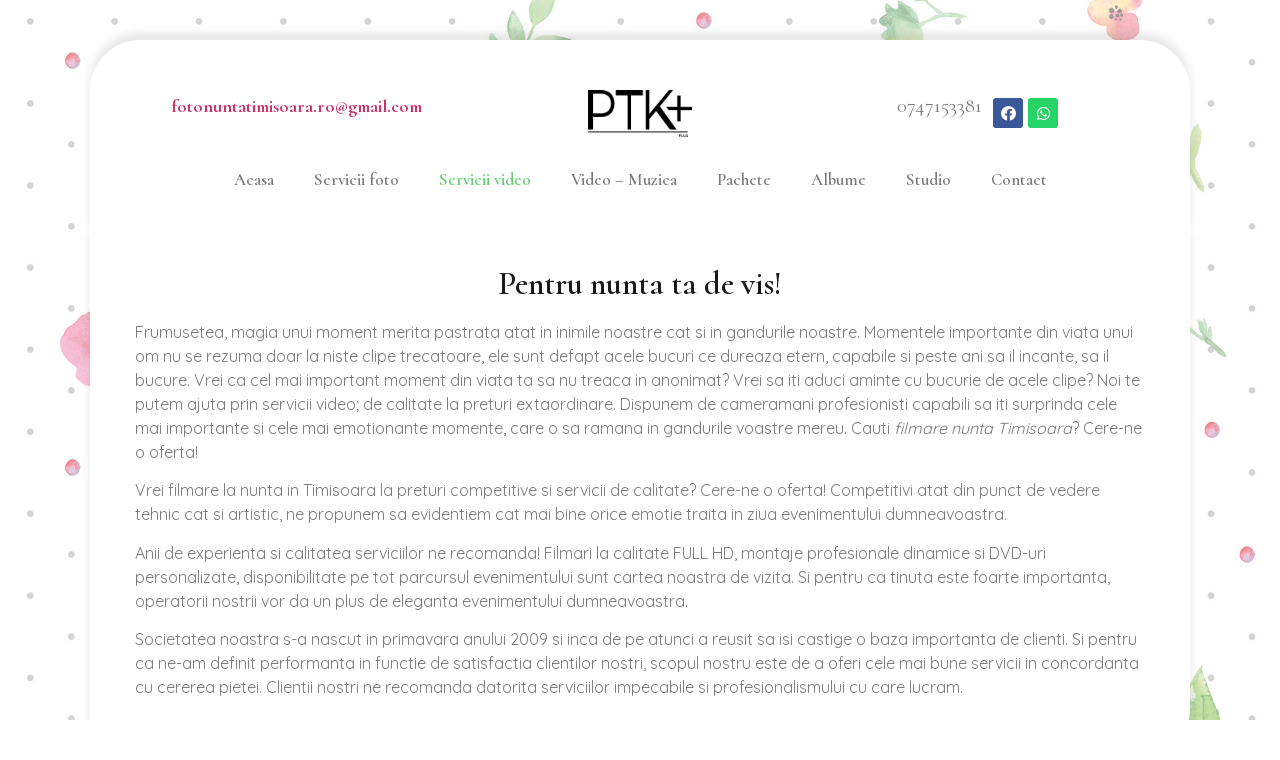

--- FILE ---
content_type: text/html; charset=UTF-8
request_url: https://fotonuntatimisoara.ro/servicii-video-cu-montaj-dinamic-filmare-cu-drona-in-timisoara-si-imprejurimi/
body_size: 12207
content:
<!doctype html>
<html lang="en-US">
<head>
	<meta charset="UTF-8">
		<meta name="viewport" content="width=device-width, initial-scale=1">
	<link rel="profile" href="http://gmpg.org/xfn/11">
	<meta name='robots' content='index, follow, max-image-preview:large, max-snippet:-1, max-video-preview:-1' />

	<!-- This site is optimized with the Yoast SEO plugin v16.8 - https://yoast.com/wordpress/plugins/seo/ -->
	<title>portofoliu videografie si montaje video dinamice - clipuri best moments</title>
	<meta name="description" content="Portofoliu videografie de eveniment, montaje dinamice, filmare cu drona. Videografie de nunta sau botez, videoclipuri formatii de muzica" />
	<link rel="canonical" href="https://fotonuntatimisoara.ro/servicii-video-cu-montaj-dinamic-filmare-cu-drona-in-timisoara-si-imprejurimi/" />
	<meta property="og:locale" content="en_US" />
	<meta property="og:type" content="article" />
	<meta property="og:title" content="portofoliu videografie si montaje video dinamice - clipuri best moments" />
	<meta property="og:description" content="Portofoliu videografie de eveniment, montaje dinamice, filmare cu drona. Videografie de nunta sau botez, videoclipuri formatii de muzica" />
	<meta property="og:url" content="https://fotonuntatimisoara.ro/servicii-video-cu-montaj-dinamic-filmare-cu-drona-in-timisoara-si-imprejurimi/" />
	<meta property="og:site_name" content="Foto Nunta" />
	<meta property="article:modified_time" content="2022-09-23T19:48:58+00:00" />
	<meta name="twitter:card" content="summary_large_image" />
	<meta name="twitter:label1" content="Est. reading time" />
	<meta name="twitter:data1" content="2 minutes" />
	<script type="application/ld+json" class="yoast-schema-graph">{"@context":"https://schema.org","@graph":[{"@type":"WebSite","@id":"https://fotonuntatimisoara.ro/#website","url":"https://fotonuntatimisoara.ro/","name":"Foto Nunta Timisoara","description":"Timisoara","potentialAction":[{"@type":"SearchAction","target":{"@type":"EntryPoint","urlTemplate":"https://fotonuntatimisoara.ro/?s={search_term_string}"},"query-input":"required name=search_term_string"}],"inLanguage":"en-US"},{"@type":"WebPage","@id":"https://fotonuntatimisoara.ro/servicii-video-cu-montaj-dinamic-filmare-cu-drona-in-timisoara-si-imprejurimi/#webpage","url":"https://fotonuntatimisoara.ro/servicii-video-cu-montaj-dinamic-filmare-cu-drona-in-timisoara-si-imprejurimi/","name":"portofoliu videografie si montaje video dinamice - clipuri best moments","isPartOf":{"@id":"https://fotonuntatimisoara.ro/#website"},"datePublished":"2021-06-19T15:46:03+00:00","dateModified":"2022-09-23T19:48:58+00:00","description":"Portofoliu videografie de eveniment, montaje dinamice, filmare cu drona. Videografie de nunta sau botez, videoclipuri formatii de muzica","breadcrumb":{"@id":"https://fotonuntatimisoara.ro/servicii-video-cu-montaj-dinamic-filmare-cu-drona-in-timisoara-si-imprejurimi/#breadcrumb"},"inLanguage":"en-US","potentialAction":[{"@type":"ReadAction","target":["https://fotonuntatimisoara.ro/servicii-video-cu-montaj-dinamic-filmare-cu-drona-in-timisoara-si-imprejurimi/"]}]},{"@type":"BreadcrumbList","@id":"https://fotonuntatimisoara.ro/servicii-video-cu-montaj-dinamic-filmare-cu-drona-in-timisoara-si-imprejurimi/#breadcrumb","itemListElement":[{"@type":"ListItem","position":1,"name":"Home","item":"https://fotonuntatimisoara.ro/"},{"@type":"ListItem","position":2,"name":"Servicii video"}]}]}</script>
	<!-- / Yoast SEO plugin. -->


<link rel='dns-prefetch' href='//www.googletagmanager.com' />
<link rel='dns-prefetch' href='//s.w.org' />
<link rel="alternate" type="application/rss+xml" title="Foto Nunta &raquo; Feed" href="https://fotonuntatimisoara.ro/feed/" />
<link rel="alternate" type="application/rss+xml" title="Foto Nunta &raquo; Comments Feed" href="https://fotonuntatimisoara.ro/comments/feed/" />
		<script type="text/javascript">
			window._wpemojiSettings = {"baseUrl":"https:\/\/s.w.org\/images\/core\/emoji\/13.1.0\/72x72\/","ext":".png","svgUrl":"https:\/\/s.w.org\/images\/core\/emoji\/13.1.0\/svg\/","svgExt":".svg","source":{"concatemoji":"https:\/\/fotonuntatimisoara.ro\/wp-includes\/js\/wp-emoji-release.min.js?ver=5.8.12"}};
			!function(e,a,t){var n,r,o,i=a.createElement("canvas"),p=i.getContext&&i.getContext("2d");function s(e,t){var a=String.fromCharCode;p.clearRect(0,0,i.width,i.height),p.fillText(a.apply(this,e),0,0);e=i.toDataURL();return p.clearRect(0,0,i.width,i.height),p.fillText(a.apply(this,t),0,0),e===i.toDataURL()}function c(e){var t=a.createElement("script");t.src=e,t.defer=t.type="text/javascript",a.getElementsByTagName("head")[0].appendChild(t)}for(o=Array("flag","emoji"),t.supports={everything:!0,everythingExceptFlag:!0},r=0;r<o.length;r++)t.supports[o[r]]=function(e){if(!p||!p.fillText)return!1;switch(p.textBaseline="top",p.font="600 32px Arial",e){case"flag":return s([127987,65039,8205,9895,65039],[127987,65039,8203,9895,65039])?!1:!s([55356,56826,55356,56819],[55356,56826,8203,55356,56819])&&!s([55356,57332,56128,56423,56128,56418,56128,56421,56128,56430,56128,56423,56128,56447],[55356,57332,8203,56128,56423,8203,56128,56418,8203,56128,56421,8203,56128,56430,8203,56128,56423,8203,56128,56447]);case"emoji":return!s([10084,65039,8205,55357,56613],[10084,65039,8203,55357,56613])}return!1}(o[r]),t.supports.everything=t.supports.everything&&t.supports[o[r]],"flag"!==o[r]&&(t.supports.everythingExceptFlag=t.supports.everythingExceptFlag&&t.supports[o[r]]);t.supports.everythingExceptFlag=t.supports.everythingExceptFlag&&!t.supports.flag,t.DOMReady=!1,t.readyCallback=function(){t.DOMReady=!0},t.supports.everything||(n=function(){t.readyCallback()},a.addEventListener?(a.addEventListener("DOMContentLoaded",n,!1),e.addEventListener("load",n,!1)):(e.attachEvent("onload",n),a.attachEvent("onreadystatechange",function(){"complete"===a.readyState&&t.readyCallback()})),(n=t.source||{}).concatemoji?c(n.concatemoji):n.wpemoji&&n.twemoji&&(c(n.twemoji),c(n.wpemoji)))}(window,document,window._wpemojiSettings);
		</script>
		<style type="text/css">
img.wp-smiley,
img.emoji {
	display: inline !important;
	border: none !important;
	box-shadow: none !important;
	height: 1em !important;
	width: 1em !important;
	margin: 0 .07em !important;
	vertical-align: -0.1em !important;
	background: none !important;
	padding: 0 !important;
}
</style>
	<link rel='stylesheet' id='wp-block-library-css'  href='https://fotonuntatimisoara.ro/wp-includes/css/dist/block-library/style.min.css?ver=5.8.12' type='text/css' media='all' />
<link rel='stylesheet' id='jet-engine-frontend-css'  href='https://fotonuntatimisoara.ro/wp-content/plugins/jet-engine/assets/css/frontend.css?ver=2.8.5' type='text/css' media='all' />
<link rel='stylesheet' id='hello-elementor-css'  href='https://fotonuntatimisoara.ro/wp-content/themes/hello-elementor/style.min.css?ver=2.3.1' type='text/css' media='all' />
<link rel='stylesheet' id='hello-elementor-theme-style-css'  href='https://fotonuntatimisoara.ro/wp-content/themes/hello-elementor/theme.min.css?ver=2.3.1' type='text/css' media='all' />
<link rel='stylesheet' id='font-awesome-all-css'  href='https://fotonuntatimisoara.ro/wp-content/plugins/jet-menu/assets/public/lib/font-awesome/css/all.min.css?ver=5.12.0' type='text/css' media='all' />
<link rel='stylesheet' id='font-awesome-v4-shims-css'  href='https://fotonuntatimisoara.ro/wp-content/plugins/jet-menu/assets/public/lib/font-awesome/css/v4-shims.min.css?ver=5.12.0' type='text/css' media='all' />
<link rel='stylesheet' id='jet-menu-public-css'  href='https://fotonuntatimisoara.ro/wp-content/plugins/jet-menu/assets/public/css/public.css?ver=2.0.9' type='text/css' media='all' />
<link rel='stylesheet' id='jet-blocks-css'  href='https://fotonuntatimisoara.ro/wp-content/plugins/jet-blocks/assets/css/jet-blocks.css?ver=1.2.8' type='text/css' media='all' />
<link rel='stylesheet' id='jet-elements-css'  href='https://fotonuntatimisoara.ro/wp-content/plugins/jet-elements/assets/css/jet-elements.css?ver=2.5.7' type='text/css' media='all' />
<link rel='stylesheet' id='jet-elements-skin-css'  href='https://fotonuntatimisoara.ro/wp-content/plugins/jet-elements/assets/css/jet-elements-skin.css?ver=2.5.7' type='text/css' media='all' />
<link rel='stylesheet' id='elementor-icons-css'  href='https://fotonuntatimisoara.ro/wp-content/plugins/elementor/assets/lib/eicons/css/elementor-icons.min.css?ver=5.11.0' type='text/css' media='all' />
<link rel='stylesheet' id='elementor-animations-css'  href='https://fotonuntatimisoara.ro/wp-content/plugins/elementor/assets/lib/animations/animations.min.css?ver=3.2.5' type='text/css' media='all' />
<link rel='stylesheet' id='elementor-frontend-css'  href='https://fotonuntatimisoara.ro/wp-content/plugins/elementor/assets/css/frontend.min.css?ver=3.2.5' type='text/css' media='all' />
<style id='elementor-frontend-inline-css' type='text/css'>
@font-face{font-family:eicons;src:url(https://fotonuntatimisoara.ro/wp-content/plugins/elementor/assets/lib/eicons/fonts/eicons.eot?5.10.0);src:url(https://fotonuntatimisoara.ro/wp-content/plugins/elementor/assets/lib/eicons/fonts/eicons.eot?5.10.0#iefix) format("embedded-opentype"),url(https://fotonuntatimisoara.ro/wp-content/plugins/elementor/assets/lib/eicons/fonts/eicons.woff2?5.10.0) format("woff2"),url(https://fotonuntatimisoara.ro/wp-content/plugins/elementor/assets/lib/eicons/fonts/eicons.woff?5.10.0) format("woff"),url(https://fotonuntatimisoara.ro/wp-content/plugins/elementor/assets/lib/eicons/fonts/eicons.ttf?5.10.0) format("truetype"),url(https://fotonuntatimisoara.ro/wp-content/plugins/elementor/assets/lib/eicons/fonts/eicons.svg?5.10.0#eicon) format("svg");font-weight:400;font-style:normal}
</style>
<link rel='stylesheet' id='elementor-post-11-css'  href='https://fotonuntatimisoara.ro/wp-content/uploads/elementor/css/post-11.css?ver=1659954532' type='text/css' media='all' />
<link rel='stylesheet' id='elementor-pro-css'  href='https://fotonuntatimisoara.ro/wp-content/plugins/elementor-pro/assets/css/frontend.min.css?ver=3.3.1' type='text/css' media='all' />
<link rel='stylesheet' id='jet-tabs-frontend-css'  href='https://fotonuntatimisoara.ro/wp-content/plugins/jet-tabs/assets/css/jet-tabs-frontend.css?ver=2.1.12' type='text/css' media='all' />
<link rel='stylesheet' id='elementor-global-css'  href='https://fotonuntatimisoara.ro/wp-content/uploads/elementor/css/global.css?ver=1660562280' type='text/css' media='all' />
<link rel='stylesheet' id='elementor-post-25-css'  href='https://fotonuntatimisoara.ro/wp-content/uploads/elementor/css/post-25.css?ver=1663962538' type='text/css' media='all' />
<link rel='stylesheet' id='elementor-post-19-css'  href='https://fotonuntatimisoara.ro/wp-content/uploads/elementor/css/post-19.css?ver=1752849819' type='text/css' media='all' />
<link rel='stylesheet' id='elementor-post-49-css'  href='https://fotonuntatimisoara.ro/wp-content/uploads/elementor/css/post-49.css?ver=1659954532' type='text/css' media='all' />
<link rel='stylesheet' id='google-fonts-1-css'  href='https://fonts.googleapis.com/css?family=Roboto%3A100%2C100italic%2C200%2C200italic%2C300%2C300italic%2C400%2C400italic%2C500%2C500italic%2C600%2C600italic%2C700%2C700italic%2C800%2C800italic%2C900%2C900italic%7CRoboto+Slab%3A100%2C100italic%2C200%2C200italic%2C300%2C300italic%2C400%2C400italic%2C500%2C500italic%2C600%2C600italic%2C700%2C700italic%2C800%2C800italic%2C900%2C900italic%7CCormorant%3A100%2C100italic%2C200%2C200italic%2C300%2C300italic%2C400%2C400italic%2C500%2C500italic%2C600%2C600italic%2C700%2C700italic%2C800%2C800italic%2C900%2C900italic%7CQuicksand%3A100%2C100italic%2C200%2C200italic%2C300%2C300italic%2C400%2C400italic%2C500%2C500italic%2C600%2C600italic%2C700%2C700italic%2C800%2C800italic%2C900%2C900italic&#038;display=auto&#038;ver=5.8.12' type='text/css' media='all' />
<link rel='stylesheet' id='elementor-icons-shared-0-css'  href='https://fotonuntatimisoara.ro/wp-content/plugins/elementor/assets/lib/font-awesome/css/fontawesome.min.css?ver=5.15.1' type='text/css' media='all' />
<link rel='stylesheet' id='elementor-icons-fa-regular-css'  href='https://fotonuntatimisoara.ro/wp-content/plugins/elementor/assets/lib/font-awesome/css/regular.min.css?ver=5.15.1' type='text/css' media='all' />
<link rel='stylesheet' id='elementor-icons-fa-brands-css'  href='https://fotonuntatimisoara.ro/wp-content/plugins/elementor/assets/lib/font-awesome/css/brands.min.css?ver=5.15.1' type='text/css' media='all' />
<link rel='stylesheet' id='elementor-icons-fa-solid-css'  href='https://fotonuntatimisoara.ro/wp-content/plugins/elementor/assets/lib/font-awesome/css/solid.min.css?ver=5.15.1' type='text/css' media='all' />
<script type='text/javascript' src='https://fotonuntatimisoara.ro/wp-includes/js/jquery/jquery.min.js?ver=3.6.0' id='jquery-core-js'></script>
<script type='text/javascript' src='https://fotonuntatimisoara.ro/wp-includes/js/jquery/jquery-migrate.min.js?ver=3.3.2' id='jquery-migrate-js'></script>
<script type='text/javascript' src='https://www.googletagmanager.com/gtag/js?id=UA-49520198-1' id='google_gtagjs-js' async></script>
<script type='text/javascript' id='google_gtagjs-js-after'>
window.dataLayer = window.dataLayer || [];function gtag(){dataLayer.push(arguments);}
gtag('set', 'linker', {"domains":["fotonuntatimisoara.ro"]} );
gtag("js", new Date());
gtag("set", "developer_id.dZTNiMT", true);
gtag("config", "UA-49520198-1", {"anonymize_ip":true});
</script>
<link rel="https://api.w.org/" href="https://fotonuntatimisoara.ro/wp-json/" /><link rel="alternate" type="application/json" href="https://fotonuntatimisoara.ro/wp-json/wp/v2/pages/25" /><link rel="EditURI" type="application/rsd+xml" title="RSD" href="https://fotonuntatimisoara.ro/xmlrpc.php?rsd" />
<link rel="wlwmanifest" type="application/wlwmanifest+xml" href="https://fotonuntatimisoara.ro/wp-includes/wlwmanifest.xml" /> 
<meta name="generator" content="WordPress 5.8.12" />
<link rel='shortlink' href='https://fotonuntatimisoara.ro/?p=25' />
<link rel="alternate" type="application/json+oembed" href="https://fotonuntatimisoara.ro/wp-json/oembed/1.0/embed?url=https%3A%2F%2Ffotonuntatimisoara.ro%2Fservicii-video-cu-montaj-dinamic-filmare-cu-drona-in-timisoara-si-imprejurimi%2F" />
<link rel="alternate" type="text/xml+oembed" href="https://fotonuntatimisoara.ro/wp-json/oembed/1.0/embed?url=https%3A%2F%2Ffotonuntatimisoara.ro%2Fservicii-video-cu-montaj-dinamic-filmare-cu-drona-in-timisoara-si-imprejurimi%2F&#038;format=xml" />
<meta name="generator" content="Site Kit by Google 1.37.0" />		<script>
			document.documentElement.className = document.documentElement.className.replace( 'no-js', 'js' );
		</script>
				<style>
			.no-js img.lazyload { display: none; }
			figure.wp-block-image img.lazyloading { min-width: 150px; }
							.lazyload, .lazyloading { opacity: 0; }
				.lazyloaded {
					opacity: 1;
					transition: opacity 400ms;
					transition-delay: 0ms;
				}
					</style>
		<link rel="icon" href="https://fotonuntatimisoara.ro/wp-content/uploads/2024/01/cropped-Logo-color-32x32.png" sizes="32x32" />
<link rel="icon" href="https://fotonuntatimisoara.ro/wp-content/uploads/2024/01/cropped-Logo-color-192x192.png" sizes="192x192" />
<link rel="apple-touch-icon" href="https://fotonuntatimisoara.ro/wp-content/uploads/2024/01/cropped-Logo-color-180x180.png" />
<meta name="msapplication-TileImage" content="https://fotonuntatimisoara.ro/wp-content/uploads/2024/01/cropped-Logo-color-270x270.png" />
</head>
<body class="page-template page-template-elementor_header_footer page page-id-25 wp-custom-logo jet-desktop-menu-active elementor-default elementor-template-full-width elementor-kit-11 elementor-page elementor-page-25">

		<div data-elementor-type="header" data-elementor-id="19" class="elementor elementor-19 elementor-location-header" data-elementor-settings="[]">
		<div class="elementor-section-wrap">
					<section class="elementor-section elementor-top-section elementor-element elementor-element-9682a99 elementor-section-boxed elementor-section-height-default elementor-section-height-default" data-id="9682a99" data-element_type="section">
						<div class="elementor-container elementor-column-gap-default">
					<div class="elementor-column elementor-col-100 elementor-top-column elementor-element elementor-element-91ebed5" data-id="91ebed5" data-element_type="column" data-settings="{&quot;background_background&quot;:&quot;classic&quot;}">
			<div class="elementor-widget-wrap elementor-element-populated">
								<section class="elementor-section elementor-inner-section elementor-element elementor-element-4dce95b elementor-section-content-middle elementor-section-boxed elementor-section-height-default elementor-section-height-default" data-id="4dce95b" data-element_type="section">
						<div class="elementor-container elementor-column-gap-default">
					<div class="elementor-column elementor-col-33 elementor-inner-column elementor-element elementor-element-ccb48ae" data-id="ccb48ae" data-element_type="column">
			<div class="elementor-widget-wrap elementor-element-populated">
								<div class="elementor-element elementor-element-04bfaf8 elementor-widget elementor-widget-text-editor" data-id="04bfaf8" data-element_type="widget" data-widget_type="text-editor.default">
				<div class="elementor-widget-container">
								<p><a href="mailto:fotonuntatimisoara.ro@gmail.com"><strong>fotonuntatimisoara.ro@gmail.com</strong></a></p>						</div>
				</div>
					</div>
		</div>
				<div class="elementor-column elementor-col-33 elementor-inner-column elementor-element elementor-element-fe025b8" data-id="fe025b8" data-element_type="column">
			<div class="elementor-widget-wrap elementor-element-populated">
								<div class="elementor-element elementor-element-d47be46 elementor-widget elementor-widget-image" data-id="d47be46" data-element_type="widget" data-widget_type="image.default">
				<div class="elementor-widget-container">
																<a href="https://www.fotonuntatimisoara.ro/">
							<img width="800" height="363"   alt="" data-srcset="https://fotonuntatimisoara.ro/wp-content/uploads/2021/06/202565108_322897959325060_2887526990040139515_n-1024x465.png 1024w, https://fotonuntatimisoara.ro/wp-content/uploads/2021/06/202565108_322897959325060_2887526990040139515_n-300x136.png 300w, https://fotonuntatimisoara.ro/wp-content/uploads/2021/06/202565108_322897959325060_2887526990040139515_n-768x349.png 768w, https://fotonuntatimisoara.ro/wp-content/uploads/2021/06/202565108_322897959325060_2887526990040139515_n-1536x697.png 1536w, https://fotonuntatimisoara.ro/wp-content/uploads/2021/06/202565108_322897959325060_2887526990040139515_n.png 1994w"  data-src="https://fotonuntatimisoara.ro/wp-content/uploads/2021/06/202565108_322897959325060_2887526990040139515_n-1024x465.png" data-sizes="(max-width: 800px) 100vw, 800px" class="attachment-large size-large lazyload" src="[data-uri]" /><noscript><img width="800" height="363" src="https://fotonuntatimisoara.ro/wp-content/uploads/2021/06/202565108_322897959325060_2887526990040139515_n-1024x465.png" class="attachment-large size-large" alt="" srcset="https://fotonuntatimisoara.ro/wp-content/uploads/2021/06/202565108_322897959325060_2887526990040139515_n-1024x465.png 1024w, https://fotonuntatimisoara.ro/wp-content/uploads/2021/06/202565108_322897959325060_2887526990040139515_n-300x136.png 300w, https://fotonuntatimisoara.ro/wp-content/uploads/2021/06/202565108_322897959325060_2887526990040139515_n-768x349.png 768w, https://fotonuntatimisoara.ro/wp-content/uploads/2021/06/202565108_322897959325060_2887526990040139515_n-1536x697.png 1536w, https://fotonuntatimisoara.ro/wp-content/uploads/2021/06/202565108_322897959325060_2887526990040139515_n.png 1994w" sizes="(max-width: 800px) 100vw, 800px" /></noscript>								</a>
															</div>
				</div>
					</div>
		</div>
				<div class="elementor-column elementor-col-33 elementor-inner-column elementor-element elementor-element-a2abdf3" data-id="a2abdf3" data-element_type="column">
			<div class="elementor-widget-wrap elementor-element-populated">
								<div class="elementor-element elementor-element-fc2f5e4 elementor-widget__width-initial elementor-widget elementor-widget-text-editor" data-id="fc2f5e4" data-element_type="widget" data-widget_type="text-editor.default">
				<div class="elementor-widget-container">
								<p>0747153381</p>						</div>
				</div>
				<div class="elementor-element elementor-element-b3936b6 elementor-widget__width-initial elementor-shape-rounded elementor-grid-0 e-grid-align-center elementor-widget elementor-widget-social-icons" data-id="b3936b6" data-element_type="widget" data-widget_type="social-icons.default">
				<div class="elementor-widget-container">
					<div class="elementor-social-icons-wrapper elementor-grid">
							<div class="elementor-grid-item">
					<a class="elementor-icon elementor-social-icon elementor-social-icon-facebook elementor-repeater-item-fbcfd7f" href="https://www.facebook.com/fotonuntatimisoara.ro/" target="_blank">
						<span class="elementor-screen-only">Facebook</span>
						<i class="fab fa-facebook"></i>					</a>
				</div>
							<div class="elementor-grid-item">
					<a class="elementor-icon elementor-social-icon elementor-social-icon-whatsapp elementor-repeater-item-5f80e04" href="https://wa.me/40762616173" target="_blank">
						<span class="elementor-screen-only">Whatsapp</span>
						<i class="fab fa-whatsapp"></i>					</a>
				</div>
					</div>
				</div>
				</div>
					</div>
		</div>
							</div>
		</section>
				<section class="elementor-section elementor-inner-section elementor-element elementor-element-ed31d5a jedv-enabled--yes elementor-section-boxed elementor-section-height-default elementor-section-height-default" data-id="ed31d5a" data-element_type="section" data-settings="{&quot;background_background&quot;:&quot;classic&quot;}">
						<div class="elementor-container elementor-column-gap-default">
					<div class="elementor-column elementor-col-100 elementor-inner-column elementor-element elementor-element-5a1cd04" data-id="5a1cd04" data-element_type="column">
			<div class="elementor-widget-wrap elementor-element-populated">
								<div class="elementor-element elementor-element-5c7de13 elementor-nav-menu__align-center elementor-nav-menu--dropdown-tablet elementor-nav-menu__text-align-aside elementor-nav-menu--toggle elementor-nav-menu--burger elementor-widget elementor-widget-nav-menu" data-id="5c7de13" data-element_type="widget" data-settings="{&quot;layout&quot;:&quot;horizontal&quot;,&quot;submenu_icon&quot;:{&quot;value&quot;:&quot;fas fa-caret-down&quot;,&quot;library&quot;:&quot;fa-solid&quot;},&quot;toggle&quot;:&quot;burger&quot;}" data-widget_type="nav-menu.default">
				<div class="elementor-widget-container">
						<nav migration_allowed="1" migrated="0" role="navigation" class="elementor-nav-menu--main elementor-nav-menu__container elementor-nav-menu--layout-horizontal e--pointer-none"><ul id="menu-1-5c7de13" class="elementor-nav-menu"><li class="menu-item menu-item-type-post_type menu-item-object-page menu-item-home menu-item-37"><a href="https://fotonuntatimisoara.ro/" class="elementor-item">Acasa</a></li>
<li class="menu-item menu-item-type-post_type menu-item-object-page menu-item-41"><a href="https://fotonuntatimisoara.ro/trash-the-dress-save-the-date/" class="elementor-item">Servicii foto</a></li>
<li class="menu-item menu-item-type-post_type menu-item-object-page current-menu-item page_item page-item-25 current_page_item menu-item-42"><a href="https://fotonuntatimisoara.ro/servicii-video-cu-montaj-dinamic-filmare-cu-drona-in-timisoara-si-imprejurimi/" aria-current="page" class="elementor-item elementor-item-active">Servicii video</a></li>
<li class="menu-item menu-item-type-post_type menu-item-object-page menu-item-44"><a href="https://fotonuntatimisoara.ro/fotograf-nunta-timisoara-sau-videograf-nunta-timisoara/" class="elementor-item">Video – Muzica</a></li>
<li class="menu-item menu-item-type-post_type menu-item-object-page menu-item-40"><a href="https://fotonuntatimisoara.ro/pachete-foto-video-nunta-si-botez-timisoara/" class="elementor-item">Pachete</a></li>
<li class="menu-item menu-item-type-post_type menu-item-object-page menu-item-38"><a href="https://fotonuntatimisoara.ro/foto-nunta-timisoara-video-nunta-timisoara/" class="elementor-item">Albume</a></li>
<li class="menu-item menu-item-type-post_type menu-item-object-page menu-item-43"><a href="https://fotonuntatimisoara.ro/studio/" class="elementor-item">Studio</a></li>
<li class="menu-item menu-item-type-post_type menu-item-object-page menu-item-39"><a href="https://fotonuntatimisoara.ro/contacteaza-ne-pentru-cele-mai-bune-oferte/" class="elementor-item">Contact</a></li>
</ul></nav>
					<div class="elementor-menu-toggle" role="button" tabindex="0" aria-label="Menu Toggle" aria-expanded="false">
			<i class="eicon-menu-bar" aria-hidden="true" role="presentation"></i>
			<span class="elementor-screen-only">Menu</span>
		</div>
			<nav class="elementor-nav-menu--dropdown elementor-nav-menu__container" role="navigation" aria-hidden="true"><ul id="menu-2-5c7de13" class="elementor-nav-menu"><li class="menu-item menu-item-type-post_type menu-item-object-page menu-item-home menu-item-37"><a href="https://fotonuntatimisoara.ro/" class="elementor-item" tabindex="-1">Acasa</a></li>
<li class="menu-item menu-item-type-post_type menu-item-object-page menu-item-41"><a href="https://fotonuntatimisoara.ro/trash-the-dress-save-the-date/" class="elementor-item" tabindex="-1">Servicii foto</a></li>
<li class="menu-item menu-item-type-post_type menu-item-object-page current-menu-item page_item page-item-25 current_page_item menu-item-42"><a href="https://fotonuntatimisoara.ro/servicii-video-cu-montaj-dinamic-filmare-cu-drona-in-timisoara-si-imprejurimi/" aria-current="page" class="elementor-item elementor-item-active" tabindex="-1">Servicii video</a></li>
<li class="menu-item menu-item-type-post_type menu-item-object-page menu-item-44"><a href="https://fotonuntatimisoara.ro/fotograf-nunta-timisoara-sau-videograf-nunta-timisoara/" class="elementor-item" tabindex="-1">Video – Muzica</a></li>
<li class="menu-item menu-item-type-post_type menu-item-object-page menu-item-40"><a href="https://fotonuntatimisoara.ro/pachete-foto-video-nunta-si-botez-timisoara/" class="elementor-item" tabindex="-1">Pachete</a></li>
<li class="menu-item menu-item-type-post_type menu-item-object-page menu-item-38"><a href="https://fotonuntatimisoara.ro/foto-nunta-timisoara-video-nunta-timisoara/" class="elementor-item" tabindex="-1">Albume</a></li>
<li class="menu-item menu-item-type-post_type menu-item-object-page menu-item-43"><a href="https://fotonuntatimisoara.ro/studio/" class="elementor-item" tabindex="-1">Studio</a></li>
<li class="menu-item menu-item-type-post_type menu-item-object-page menu-item-39"><a href="https://fotonuntatimisoara.ro/contacteaza-ne-pentru-cele-mai-bune-oferte/" class="elementor-item" tabindex="-1">Contact</a></li>
</ul></nav>
				</div>
				</div>
					</div>
		</div>
							</div>
		</section>
					</div>
		</div>
							</div>
		</section>
				</div>
		</div>
				<div data-elementor-type="wp-page" data-elementor-id="25" class="elementor elementor-25" data-elementor-settings="[]">
							<div class="elementor-section-wrap">
							<section class="elementor-section elementor-top-section elementor-element elementor-element-8d966db elementor-section-boxed elementor-section-height-default elementor-section-height-default" data-id="8d966db" data-element_type="section">
						<div class="elementor-container elementor-column-gap-default">
					<div class="elementor-column elementor-col-100 elementor-top-column elementor-element elementor-element-c4d6ca0" data-id="c4d6ca0" data-element_type="column">
			<div class="elementor-widget-wrap elementor-element-populated">
								<section class="elementor-section elementor-inner-section elementor-element elementor-element-35aca8f elementor-section-boxed elementor-section-height-default elementor-section-height-default" data-id="35aca8f" data-element_type="section" data-settings="{&quot;background_background&quot;:&quot;classic&quot;}">
						<div class="elementor-container elementor-column-gap-default">
					<div class="elementor-column elementor-col-100 elementor-inner-column elementor-element elementor-element-f1bed20" data-id="f1bed20" data-element_type="column">
			<div class="elementor-widget-wrap elementor-element-populated">
								<div class="elementor-element elementor-element-edaad25 elementor-widget elementor-widget-heading" data-id="edaad25" data-element_type="widget" data-widget_type="heading.default">
				<div class="elementor-widget-container">
			<h2 class="elementor-heading-title elementor-size-default">Pentru nunta ta de vis!</h2>		</div>
				</div>
				<div class="elementor-element elementor-element-0dca63f elementor-widget elementor-widget-text-editor" data-id="0dca63f" data-element_type="widget" data-widget_type="text-editor.default">
				<div class="elementor-widget-container">
								<p>Frumusetea, magia unui moment merita pastrata atat in inimile noastre cat si in gandurile noastre. Momentele importante din viata unui om nu se rezuma doar la niste clipe trecatoare, ele sunt defapt acele bucuri ce dureaza etern, capabile si peste ani sa il incante, sa il bucure. Vrei ca cel mai important moment din viata ta sa nu treaca in anonimat? Vrei sa iti aduci aminte cu bucurie de acele clipe? Noi te putem ajuta prin servicii video; de calitate la preturi extaordinare. Dispunem de cameramani profesionisti capabili sa iti surprinda cele mai importante si cele mai emotionante momente, care o sa ramana in gandurile voastre mereu. Cauti <em>filmare nunta Timisoara</em>? Cere-ne o oferta!</p><p>Vrei filmare la nunta in Timisoara la preturi competitive si servicii de calitate? Cere-ne o oferta! Competitivi atat din punct de vedere tehnic cat si artistic, ne propunem sa evidentiem cat mai bine orice emotie traita in ziua evenimentului dumneavoastra.</p><p>Anii de experienta si calitatea serviciilor ne recomanda! Filmari la calitate FULL HD, montaje profesionale dinamice si DVD-uri personalizate, disponibilitate pe tot parcursul evenimentului sunt cartea noastra de vizita. Si pentru ca tinuta este foarte importanta, operatorii nostrii vor da un plus de eleganta evenimentului dumneavoastra.</p><p>Societatea noastra s-a nascut in primavara anului 2009 si inca de pe atunci a reusit sa isi castige o baza importanta de clienti. Si pentru ca ne-am definit performanta in functie de satisfactia clientilor nostri, scopul nostru este de a oferi cele mai bune servicii in concordanta cu cererea pietei. Clientii nostri ne recomanda datorita serviciilor impecabile si profesionalismului cu care lucram.</p>						</div>
				</div>
					</div>
		</div>
							</div>
		</section>
				<div class="elementor-element elementor-element-1cd3d62 e-tabs-view-vertical elementor-layout-right elementor-widget elementor-widget-video-playlist" data-id="1cd3d62" data-element_type="widget" data-settings="{&quot;playlist_title&quot;:&quot;GALERIE VIDEO HD&quot;,&quot;tabs&quot;:[{&quot;_id&quot;:&quot;3385e03&quot;,&quot;youtube_url&quot;:&quot;https:\/\/youtu.be\/bph1MAX_Sto&quot;,&quot;title&quot;:&quot;Laura &amp; Andrei - August 2022&quot;,&quot;type&quot;:&quot;youtube&quot;,&quot;is_external_url&quot;:null,&quot;hosted_url&quot;:null,&quot;external_url&quot;:null,&quot;duration&quot;:&quot;&quot;,&quot;thumbnail&quot;:{&quot;url&quot;:&quot;https:\/\/fotonuntatimisoara.ro\/wp-content\/plugins\/elementor\/assets\/images\/placeholder.png&quot;,&quot;id&quot;:&quot;&quot;},&quot;inner_tab_is_content_visible&quot;:&quot;&quot;,&quot;inner_tab_content_1&quot;:null,&quot;inner_tab_content_2&quot;:null},{&quot;_id&quot;:&quot;4255464&quot;,&quot;youtube_url&quot;:&quot;https:\/\/www.youtube.com\/watch?v=WGuOU9NG7m4&quot;,&quot;title&quot;:&quot;Cristina &amp; Razvan - August 2022&quot;,&quot;type&quot;:&quot;youtube&quot;,&quot;is_external_url&quot;:null,&quot;hosted_url&quot;:null,&quot;external_url&quot;:null,&quot;duration&quot;:&quot;&quot;,&quot;thumbnail&quot;:{&quot;url&quot;:&quot;https:\/\/fotonuntatimisoara.ro\/wp-content\/plugins\/elementor\/assets\/images\/placeholder.png&quot;,&quot;id&quot;:&quot;&quot;},&quot;inner_tab_is_content_visible&quot;:&quot;&quot;,&quot;inner_tab_content_1&quot;:null,&quot;inner_tab_content_2&quot;:null},{&quot;title&quot;:&quot;Laura &amp; Radu - Best Moments&quot;,&quot;youtube_url&quot;:&quot;https:\/\/youtu.be\/uMhx6l5ZyM0&quot;,&quot;thumbnail&quot;:{&quot;url&quot;:&quot;&quot;,&quot;id&quot;:&quot;&quot;},&quot;_id&quot;:&quot;68d029e&quot;,&quot;type&quot;:&quot;youtube&quot;,&quot;is_external_url&quot;:null,&quot;hosted_url&quot;:null,&quot;external_url&quot;:null,&quot;duration&quot;:&quot;&quot;,&quot;inner_tab_is_content_visible&quot;:&quot;&quot;,&quot;inner_tab_content_1&quot;:null,&quot;inner_tab_content_2&quot;:null},{&quot;title&quot;:&quot;Dana si Laurentiu - Best Moments&quot;,&quot;youtube_url&quot;:&quot;https:\/\/youtu.be\/twWN27QG1sc&quot;,&quot;thumbnail&quot;:{&quot;url&quot;:&quot;&quot;,&quot;id&quot;:&quot;&quot;},&quot;_id&quot;:&quot;bdddcd9&quot;,&quot;type&quot;:&quot;youtube&quot;,&quot;is_external_url&quot;:null,&quot;hosted_url&quot;:null,&quot;external_url&quot;:null,&quot;duration&quot;:&quot;&quot;,&quot;inner_tab_is_content_visible&quot;:&quot;&quot;,&quot;inner_tab_content_1&quot;:null,&quot;inner_tab_content_2&quot;:null},{&quot;title&quot;:&quot;Adriana Grigorof - Program Nunta LIVE&quot;,&quot;youtube_url&quot;:&quot;https:\/\/youtu.be\/U4RuJwd-xQE&quot;,&quot;thumbnail&quot;:{&quot;url&quot;:&quot;&quot;,&quot;id&quot;:&quot;&quot;},&quot;_id&quot;:&quot;96b5648&quot;,&quot;type&quot;:&quot;youtube&quot;,&quot;is_external_url&quot;:null,&quot;hosted_url&quot;:null,&quot;external_url&quot;:null,&quot;duration&quot;:&quot;&quot;,&quot;inner_tab_is_content_visible&quot;:&quot;&quot;,&quot;inner_tab_content_1&quot;:null,&quot;inner_tab_content_2&quot;:null},{&quot;title&quot;:&quot;Cristian Gagea - Program nunta LIVE&quot;,&quot;youtube_url&quot;:&quot;https:\/\/youtu.be\/UIp_xwn73Jw&quot;,&quot;thumbnail&quot;:{&quot;url&quot;:&quot;&quot;,&quot;id&quot;:&quot;&quot;},&quot;_id&quot;:&quot;ab05e6a&quot;,&quot;type&quot;:&quot;youtube&quot;,&quot;is_external_url&quot;:null,&quot;hosted_url&quot;:null,&quot;external_url&quot;:null,&quot;duration&quot;:&quot;&quot;,&quot;inner_tab_is_content_visible&quot;:&quot;&quot;,&quot;inner_tab_content_1&quot;:null,&quot;inner_tab_content_2&quot;:null},{&quot;title&quot;:&quot;Paul si Mariana - Best Moments&quot;,&quot;youtube_url&quot;:&quot;https:\/\/youtu.be\/V7bN1gMjF3U&quot;,&quot;thumbnail&quot;:{&quot;url&quot;:&quot;&quot;,&quot;id&quot;:&quot;&quot;},&quot;_id&quot;:&quot;f2f87e3&quot;,&quot;type&quot;:&quot;youtube&quot;,&quot;is_external_url&quot;:null,&quot;hosted_url&quot;:null,&quot;external_url&quot;:null,&quot;duration&quot;:&quot;&quot;,&quot;inner_tab_is_content_visible&quot;:&quot;&quot;,&quot;inner_tab_content_1&quot;:null,&quot;inner_tab_content_2&quot;:null},{&quot;title&quot;:&quot;Iuliana si Sorin - Best Moments&quot;,&quot;youtube_url&quot;:&quot;https:\/\/youtu.be\/3lWy__u2Wc0&quot;,&quot;thumbnail&quot;:{&quot;url&quot;:&quot;&quot;,&quot;id&quot;:&quot;&quot;},&quot;_id&quot;:&quot;e2a0001&quot;,&quot;type&quot;:&quot;youtube&quot;,&quot;is_external_url&quot;:null,&quot;hosted_url&quot;:null,&quot;external_url&quot;:null,&quot;duration&quot;:&quot;&quot;,&quot;inner_tab_is_content_visible&quot;:&quot;&quot;,&quot;inner_tab_content_1&quot;:null,&quot;inner_tab_content_2&quot;:null},{&quot;title&quot;:&quot;Botez David - Best Moments&quot;,&quot;youtube_url&quot;:&quot;https:\/\/youtu.be\/BBOVVWXPDKE&quot;,&quot;thumbnail&quot;:{&quot;url&quot;:&quot;&quot;,&quot;id&quot;:&quot;&quot;},&quot;_id&quot;:&quot;e02e962&quot;,&quot;type&quot;:&quot;youtube&quot;,&quot;is_external_url&quot;:null,&quot;hosted_url&quot;:null,&quot;external_url&quot;:null,&quot;duration&quot;:&quot;&quot;,&quot;inner_tab_is_content_visible&quot;:&quot;&quot;,&quot;inner_tab_content_1&quot;:null,&quot;inner_tab_content_2&quot;:null},{&quot;title&quot;:&quot;Botez R\u0103zvan Gabriel - Best Moments&quot;,&quot;youtube_url&quot;:&quot;https:\/\/youtu.be\/KJg6CU6s8so&quot;,&quot;thumbnail&quot;:{&quot;url&quot;:&quot;&quot;,&quot;id&quot;:&quot;&quot;},&quot;_id&quot;:&quot;8860b51&quot;,&quot;type&quot;:&quot;youtube&quot;,&quot;is_external_url&quot;:null,&quot;hosted_url&quot;:null,&quot;external_url&quot;:null,&quot;duration&quot;:&quot;&quot;,&quot;inner_tab_is_content_visible&quot;:&quot;&quot;,&quot;inner_tab_content_1&quot;:null,&quot;inner_tab_content_2&quot;:null},{&quot;title&quot;:&quot;Mihai si Rodica - Best Moments&quot;,&quot;youtube_url&quot;:&quot;https:\/\/youtu.be\/DpBeaZPljrk&quot;,&quot;thumbnail&quot;:{&quot;url&quot;:&quot;&quot;,&quot;id&quot;:&quot;&quot;},&quot;_id&quot;:&quot;953f32c&quot;,&quot;type&quot;:&quot;youtube&quot;,&quot;is_external_url&quot;:null,&quot;hosted_url&quot;:null,&quot;external_url&quot;:null,&quot;duration&quot;:&quot;&quot;,&quot;inner_tab_is_content_visible&quot;:&quot;&quot;,&quot;inner_tab_content_1&quot;:null,&quot;inner_tab_content_2&quot;:null}],&quot;inner_tab_title_1&quot;:&quot;Tab #1&quot;,&quot;inner_tab_title_2&quot;:&quot;Tab #2&quot;}" data-widget_type="video-playlist.default">
				<div class="elementor-widget-container">
			
		<div class="e-tabs">
			<div class="e-tabs-main-area">
				<div class="e-tabs-wrapper">
					<div class="e-tabs-header">
						<h2 class="e-tabs-title">GALERIE VIDEO HD</h2>
						<div class="e-tabs-header-right-side">
														<i class="e-tabs-toggle-videos-display-button eicon-caret-down rotate-down" aria-hidden="true"></i>
						</div>
					</div>
					<div class="e-tabs-items-wrapper">
						<div class="e-tabs-items" role="tablist">
																								<div id="e-tab-title-3021" class="e-tab-title e-tab-desktop-title" aria-selected="true" data-tab="1" role="tab" tabindex="0" aria-controls="e-tab-content-3021">
																					<span class="icon-play"><i aria-hidden="true" class="far fa-play-circle"></i></span>
											<span class="icon-watched"><i aria-hidden="true" class="far fa-check-circle"></i></span>
																				<h4 class="e-tab-title-text" title="Laura & Andrei - August 2022">
											<a href="">
												Laura & Andrei - August 2022											</a>
										</h4>
																			</div>
																																<div id="e-tab-title-3022" class="e-tab-title e-tab-desktop-title" aria-selected="false" data-tab="2" role="tab" tabindex="-1" aria-controls="e-tab-content-3022">
																					<span class="icon-play"><i aria-hidden="true" class="far fa-play-circle"></i></span>
											<span class="icon-watched"><i aria-hidden="true" class="far fa-check-circle"></i></span>
																				<h4 class="e-tab-title-text" title="Cristina & Razvan - August 2022">
											<a href="">
												Cristina & Razvan - August 2022											</a>
										</h4>
																			</div>
																																<div id="e-tab-title-3023" class="e-tab-title e-tab-desktop-title" aria-selected="false" data-tab="3" role="tab" tabindex="-1" aria-controls="e-tab-content-3023">
																					<span class="icon-play"><i aria-hidden="true" class="far fa-play-circle"></i></span>
											<span class="icon-watched"><i aria-hidden="true" class="far fa-check-circle"></i></span>
																				<h4 class="e-tab-title-text" title="Laura & Radu - Best Moments">
											<a href="">
												Laura & Radu - Best Moments											</a>
										</h4>
																			</div>
																																<div id="e-tab-title-3024" class="e-tab-title e-tab-desktop-title" aria-selected="false" data-tab="4" role="tab" tabindex="-1" aria-controls="e-tab-content-3024">
																					<span class="icon-play"><i aria-hidden="true" class="far fa-play-circle"></i></span>
											<span class="icon-watched"><i aria-hidden="true" class="far fa-check-circle"></i></span>
																				<h4 class="e-tab-title-text" title="Dana si Laurentiu - Best Moments">
											<a href="">
												Dana si Laurentiu - Best Moments											</a>
										</h4>
																			</div>
																																<div id="e-tab-title-3025" class="e-tab-title e-tab-desktop-title" aria-selected="false" data-tab="5" role="tab" tabindex="-1" aria-controls="e-tab-content-3025">
																					<span class="icon-play"><i aria-hidden="true" class="far fa-play-circle"></i></span>
											<span class="icon-watched"><i aria-hidden="true" class="far fa-check-circle"></i></span>
																				<h4 class="e-tab-title-text" title="Adriana Grigorof - Program Nunta LIVE">
											<a href="">
												Adriana Grigorof - Program Nunta LIVE											</a>
										</h4>
																			</div>
																																<div id="e-tab-title-3026" class="e-tab-title e-tab-desktop-title" aria-selected="false" data-tab="6" role="tab" tabindex="-1" aria-controls="e-tab-content-3026">
																					<span class="icon-play"><i aria-hidden="true" class="far fa-play-circle"></i></span>
											<span class="icon-watched"><i aria-hidden="true" class="far fa-check-circle"></i></span>
																				<h4 class="e-tab-title-text" title="Cristian Gagea - Program nunta LIVE">
											<a href="">
												Cristian Gagea - Program nunta LIVE											</a>
										</h4>
																			</div>
																																<div id="e-tab-title-3027" class="e-tab-title e-tab-desktop-title" aria-selected="false" data-tab="7" role="tab" tabindex="-1" aria-controls="e-tab-content-3027">
																					<span class="icon-play"><i aria-hidden="true" class="far fa-play-circle"></i></span>
											<span class="icon-watched"><i aria-hidden="true" class="far fa-check-circle"></i></span>
																				<h4 class="e-tab-title-text" title="Paul si Mariana - Best Moments">
											<a href="">
												Paul si Mariana - Best Moments											</a>
										</h4>
																			</div>
																																<div id="e-tab-title-3028" class="e-tab-title e-tab-desktop-title" aria-selected="false" data-tab="8" role="tab" tabindex="-1" aria-controls="e-tab-content-3028">
																					<span class="icon-play"><i aria-hidden="true" class="far fa-play-circle"></i></span>
											<span class="icon-watched"><i aria-hidden="true" class="far fa-check-circle"></i></span>
																				<h4 class="e-tab-title-text" title="Iuliana si Sorin - Best Moments">
											<a href="">
												Iuliana si Sorin - Best Moments											</a>
										</h4>
																			</div>
																																<div id="e-tab-title-3029" class="e-tab-title e-tab-desktop-title" aria-selected="false" data-tab="9" role="tab" tabindex="-1" aria-controls="e-tab-content-3029">
																					<span class="icon-play"><i aria-hidden="true" class="far fa-play-circle"></i></span>
											<span class="icon-watched"><i aria-hidden="true" class="far fa-check-circle"></i></span>
																				<h4 class="e-tab-title-text" title="Botez David - Best Moments">
											<a href="">
												Botez David - Best Moments											</a>
										</h4>
																			</div>
																																<div id="e-tab-title-30210" class="e-tab-title e-tab-desktop-title" aria-selected="false" data-tab="10" role="tab" tabindex="-1" aria-controls="e-tab-content-30210">
																					<span class="icon-play"><i aria-hidden="true" class="far fa-play-circle"></i></span>
											<span class="icon-watched"><i aria-hidden="true" class="far fa-check-circle"></i></span>
																				<h4 class="e-tab-title-text" title="Botez Răzvan Gabriel - Best Moments">
											<a href="">
												Botez Răzvan Gabriel - Best Moments											</a>
										</h4>
																			</div>
																																<div id="e-tab-title-30211" class="e-tab-title e-tab-desktop-title" aria-selected="false" data-tab="11" role="tab" tabindex="-1" aria-controls="e-tab-content-30211">
																					<span class="icon-play"><i aria-hidden="true" class="far fa-play-circle"></i></span>
											<span class="icon-watched"><i aria-hidden="true" class="far fa-check-circle"></i></span>
																				<h4 class="e-tab-title-text" title="Mihai si Rodica - Best Moments">
											<a href="">
												Mihai si Rodica - Best Moments											</a>
										</h4>
																			</div>
																					</div>
						<div class="shadow shadow-top" aria-hidden="true"></div>
						<div class="shadow shadow-bottom" aria-hidden="true"></div>
					</div>
				</div>

				<div class="e-tabs-content-wrapper" role="tablist" aria-orientation="vertical">
					
						<div id="e-tab-content-3021" class="e-tab-content elementor-clearfix" data-tab="1" role="tabpanel" aria-labelledby="e-tab-title-3021" tabindex="0" data-video-url="https://youtu.be/bph1MAX_Sto" data-video-type="youtube" data-video-title="Laura &amp; Andrei - August 2022" data-video-duration="">
							<div></div>
													</div>
					
						<div id="e-tab-content-3022" class="e-tab-content elementor-clearfix" data-tab="2" role="tabpanel" aria-labelledby="e-tab-title-3022" tabindex="0" data-video-url="https://www.youtube.com/watch?v=WGuOU9NG7m4" data-video-type="youtube" data-video-title="Cristina &amp; Razvan - August 2022" data-video-duration="" hidden="hidden">
							<div></div>
													</div>
					
						<div id="e-tab-content-3023" class="e-tab-content elementor-clearfix" data-tab="3" role="tabpanel" aria-labelledby="e-tab-title-3023" tabindex="0" data-video-url="https://youtu.be/uMhx6l5ZyM0" data-video-type="youtube" data-video-title="Laura &amp; Radu - Best Moments" data-video-duration="" hidden="hidden">
							<div></div>
													</div>
					
						<div id="e-tab-content-3024" class="e-tab-content elementor-clearfix" data-tab="4" role="tabpanel" aria-labelledby="e-tab-title-3024" tabindex="0" data-video-url="https://youtu.be/twWN27QG1sc" data-video-type="youtube" data-video-title="Dana si Laurentiu - Best Moments" data-video-duration="" hidden="hidden">
							<div></div>
													</div>
					
						<div id="e-tab-content-3025" class="e-tab-content elementor-clearfix" data-tab="5" role="tabpanel" aria-labelledby="e-tab-title-3025" tabindex="0" data-video-url="https://youtu.be/U4RuJwd-xQE" data-video-type="youtube" data-video-title="Adriana Grigorof - Program Nunta LIVE" data-video-duration="" hidden="hidden">
							<div></div>
													</div>
					
						<div id="e-tab-content-3026" class="e-tab-content elementor-clearfix" data-tab="6" role="tabpanel" aria-labelledby="e-tab-title-3026" tabindex="0" data-video-url="https://youtu.be/UIp_xwn73Jw" data-video-type="youtube" data-video-title="Cristian Gagea - Program nunta LIVE" data-video-duration="" hidden="hidden">
							<div></div>
													</div>
					
						<div id="e-tab-content-3027" class="e-tab-content elementor-clearfix" data-tab="7" role="tabpanel" aria-labelledby="e-tab-title-3027" tabindex="0" data-video-url="https://youtu.be/V7bN1gMjF3U" data-video-type="youtube" data-video-title="Paul si Mariana - Best Moments" data-video-duration="" hidden="hidden">
							<div></div>
													</div>
					
						<div id="e-tab-content-3028" class="e-tab-content elementor-clearfix" data-tab="8" role="tabpanel" aria-labelledby="e-tab-title-3028" tabindex="0" data-video-url="https://youtu.be/3lWy__u2Wc0" data-video-type="youtube" data-video-title="Iuliana si Sorin - Best Moments" data-video-duration="" hidden="hidden">
							<div></div>
													</div>
					
						<div id="e-tab-content-3029" class="e-tab-content elementor-clearfix" data-tab="9" role="tabpanel" aria-labelledby="e-tab-title-3029" tabindex="0" data-video-url="https://youtu.be/BBOVVWXPDKE" data-video-type="youtube" data-video-title="Botez David - Best Moments" data-video-duration="" hidden="hidden">
							<div></div>
													</div>
					
						<div id="e-tab-content-30210" class="e-tab-content elementor-clearfix" data-tab="10" role="tabpanel" aria-labelledby="e-tab-title-30210" tabindex="0" data-video-url="https://youtu.be/KJg6CU6s8so" data-video-type="youtube" data-video-title="Botez Răzvan Gabriel - Best Moments" data-video-duration="" hidden="hidden">
							<div></div>
													</div>
					
						<div id="e-tab-content-30211" class="e-tab-content elementor-clearfix" data-tab="11" role="tabpanel" aria-labelledby="e-tab-title-30211" tabindex="0" data-video-url="https://youtu.be/DpBeaZPljrk" data-video-type="youtube" data-video-title="Mihai si Rodica - Best Moments" data-video-duration="" hidden="hidden">
							<div></div>
													</div>
									</div>
			</div>

			<div class="e-tabs-inner-tabs" >
																																																																																																										</div>
		</div>
				</div>
				</div>
					</div>
		</div>
							</div>
		</section>
						</div>
					</div>
				<div data-elementor-type="footer" data-elementor-id="49" class="elementor elementor-49 elementor-location-footer" data-elementor-settings="[]">
		<div class="elementor-section-wrap">
					<section class="elementor-section elementor-top-section elementor-element elementor-element-29273c2 elementor-section-boxed elementor-section-height-default elementor-section-height-default" data-id="29273c2" data-element_type="section">
						<div class="elementor-container elementor-column-gap-default">
					<div class="elementor-column elementor-col-100 elementor-top-column elementor-element elementor-element-64aa12f" data-id="64aa12f" data-element_type="column">
			<div class="elementor-widget-wrap elementor-element-populated">
								<div class="elementor-element elementor-element-4f14ba3 elementor-widget elementor-widget-text-editor" data-id="4f14ba3" data-element_type="widget" data-widget_type="text-editor.default">
				<div class="elementor-widget-container">
								<p>© 2021 PTK. Toate drepturile rezervate. Design by <a href="https://pixelromanesc.ro" target="_blank" rel="noopener">Pixelromanesc</a></p>						</div>
				</div>
					</div>
		</div>
							</div>
		</section>
				</div>
		</div>
		
					<script type="text/x-template" id="mobile-menu-item-template"><li
	:id="'jet-menu-item-'+itemDataObject.itemId"
	:class="itemClasses"
>
	<div
		class="jet-mobile-menu__item-inner"
		tabindex="1"
		:aria-label="itemDataObject.name"
		v-on:click="itemSubHandler"
		v-on:keyup.enter="itemSubHandler"
	>
		<a
			:class="itemLinkClasses"
			:href="itemDataObject.url"
			:rel="itemDataObject.xfn"
			:title="itemDataObject.attrTitle"
			:target="itemDataObject.target"
		>
			<div class="jet-menu-item-wrapper">
				<div
					class="jet-menu-icon"
					v-if="isIconVisible"
					v-html="itemIconHtml"
				></div>
				<div class="jet-menu-name">
					<span
						class="jet-menu-label"
						v-html="itemDataObject.name"
					></span>
					<small
						class="jet-menu-desc"
						v-if="isDescVisible"
						v-html="itemDataObject.description"
					></small>
				</div>
				<small
					class="jet-menu-badge"
					v-if="isBadgeVisible"
				>
					<span class="jet-menu-badge__inner">{{ itemDataObject.badgeText }}</span>
				</small>
			</div>
		</a>
		<span
			class="jet-dropdown-arrow"
			v-if="isSub && !templateLoadStatus"
			v-html="dropdownIconHtml"
			v-on:click="markerSubHandler"
		>
		</span>
		<div
			class="jet-mobile-menu__template-loader"
			v-if="templateLoadStatus"
		>
			<svg xmlns:svg="http://www.w3.org/2000/svg" xmlns="http://www.w3.org/2000/svg" xmlns:xlink="http://www.w3.org/1999/xlink" version="1.0" width="24px" height="25px" viewBox="0 0 128 128" xml:space="preserve">
				<g>
					<linearGradient id="linear-gradient">
						<stop offset="0%" :stop-color="loaderColor" stop-opacity="0"/>
						<stop offset="100%" :stop-color="loaderColor" stop-opacity="1"/>
					</linearGradient>
				<path d="M63.85 0A63.85 63.85 0 1 1 0 63.85 63.85 63.85 0 0 1 63.85 0zm.65 19.5a44 44 0 1 1-44 44 44 44 0 0 1 44-44z" fill="url(#linear-gradient)" fill-rule="evenodd"/>
				<animateTransform attributeName="transform" type="rotate" from="0 64 64" to="360 64 64" dur="1080ms" repeatCount="indefinite"></animateTransform>
				</g>
			</svg>
		</div>
	</div>

	<transition name="menu-container-expand-animation">
		<mobile-menu-list
			v-if="isDropdownLayout && subDropdownVisible"
			:depth="depth+1"
			:children-object="itemDataObject.children"
			:menu-options="menuOptions"
		></mobile-menu-list>
	</transition>

</li>
					</script>					<script type="text/x-template" id="mobile-menu-list-template"><div
	class="jet-mobile-menu__list"
	role="navigation"
>
	<ul class="jet-mobile-menu__items">
		<mobile-menu-item
			v-for="(item, index) in childrenObject"
			:key="item.id"
			:item-data-object="item"
			:depth="depth"
			:menu-options="menuOptions"
		></mobile-menu-item>
	</ul>
</div>
					</script>					<script type="text/x-template" id="mobile-menu-template"><div
	:class="instanceClass"
	v-on:keyup.esc="escapeKeyHandler"
>
	<div
		class="jet-mobile-menu__toggle"
		ref="toggle"
		tabindex="1"
		aria-label="Open/Close Menu"
		v-on:click="menuToggle"
		v-on:keyup.enter="menuToggle"
	>
		<div
			class="jet-mobile-menu__template-loader"
			v-if="toggleLoaderVisible"
		>
			<svg xmlns:svg="http://www.w3.org/2000/svg" xmlns="http://www.w3.org/2000/svg" xmlns:xlink="http://www.w3.org/1999/xlink" version="1.0" width="24px" height="25px" viewBox="0 0 128 128" xml:space="preserve">
				<g>
					<linearGradient id="linear-gradient">
						<stop offset="0%" :stop-color="loaderColor" stop-opacity="0"/>
						<stop offset="100%" :stop-color="loaderColor" stop-opacity="1"/>
					</linearGradient>
				<path d="M63.85 0A63.85 63.85 0 1 1 0 63.85 63.85 63.85 0 0 1 63.85 0zm.65 19.5a44 44 0 1 1-44 44 44 44 0 0 1 44-44z" fill="url(#linear-gradient)" fill-rule="evenodd"/>
				<animateTransform attributeName="transform" type="rotate" from="0 64 64" to="360 64 64" dur="1080ms" repeatCount="indefinite"></animateTransform>
				</g>
			</svg>
		</div>

		<div
			class="jet-mobile-menu__toggle-icon"
			v-if="!menuOpen && !toggleLoaderVisible"
			v-html="toggleClosedIcon"
		></div>
		<div
			class="jet-mobile-menu__toggle-icon"
			v-if="menuOpen && !toggleLoaderVisible"
			v-html="toggleOpenedIcon"
		></div>
		<span
			class="jet-mobile-menu__toggle-text"
			v-if="toggleText"
			v-html="toggleText"
		></span>

	</div>

	<transition name="cover-animation">
		<div
			class="jet-mobile-menu-cover"
			v-if="menuContainerVisible && coverVisible"
			v-on:click="closeMenu"
		></div>
	</transition>

	<transition :name="showAnimation">
		<div
			class="jet-mobile-menu__container"
			v-if="menuContainerVisible"
		>
			<div
				class="jet-mobile-menu__container-inner"
			>
				<div
					class="jet-mobile-menu__header-template"
					v-if="headerTemplateVisible"
				>
					<div
						class="jet-mobile-menu__header-template-content"
						ref="header-template-content"
						v-html="headerContent"
					></div>
				</div>

				<div
					class="jet-mobile-menu__controls"
				>
					<div
						class="jet-mobile-menu__breadcrumbs"
						v-if="isBreadcrumbs"
					>
						<div
							class="jet-mobile-menu__breadcrumb"
							v-for="(item, index) in breadcrumbsData"
							:key="index"
						>
							<div
								class="breadcrumb-label"
								v-on:click="breadcrumbHandle(index+1)"
								v-html="item"
							></div>
							<div
								class="breadcrumb-divider"
								v-html="breadcrumbIcon"
								v-if="(breadcrumbIcon && index !== breadcrumbsData.length-1)"
							>
							</div>
						</div>
					</div>
					<div
						class="jet-mobile-menu__back"
						ref="back"
						tabindex="1"
						aria-label="Close Menu"
						v-if="!isBack && isClose"
						v-html="closeIcon"
						v-on:click="menuToggle"
						v-on:keyup.enter="menuToggle"
					></div>
					<div
						class="jet-mobile-menu__back"
						ref="back"
						tabindex="1"
						aria-label="Back to Prev Items"
						v-if="isBack"
						v-html="backIcon"
						v-on:click="goBack"
						v-on:keyup.enter="goBack"
					></div>
				</div>

				<div
					class="jet-mobile-menu__before-template"
					v-if="beforeTemplateVisible"
				>
					<div
						class="jet-mobile-menu__before-template-content"
						ref="before-template-content"
						v-html="beforeContent"
					></div>
				</div>

				<div
					class="jet-mobile-menu__body"
				>
					<transition :name="animation">
						<mobile-menu-list
							v-if="!templateVisible"
							:key="depth"
							:depth="depth"
							:children-object="itemsList"
							:menu-options="menuOptions"
						></mobile-menu-list>
						<div
							class="jet-mobile-menu__template"
							ref="template-content"
							v-if="templateVisible"
						>
							<div
								class="jet-mobile-menu__template-content"
								v-html="itemTemplateContent"
							></div>
						</div>
					</transition>
				</div>

				<div
					class="jet-mobile-menu__after-template"
					v-if="afterTemplateVisible"
				>
					<div
						class="jet-mobile-menu__after-template-content"
						ref="after-template-content"
						v-html="afterContent"
					></div>
				</div>

			</div>
		</div>
	</transition>
</div>
					</script><script type='text/javascript' src='https://fotonuntatimisoara.ro/wp-content/plugins/wp-smushit/app/assets/js/smush-lazy-load.min.js?ver=3.8.7' id='smush-lazy-load-js'></script>
<script type='text/javascript' src='https://fotonuntatimisoara.ro/wp-content/plugins/jet-menu/assets/public/js/vue.min.js?ver=2.6.11' id='jet-vue-js'></script>
<script type='text/javascript' id='jet-menu-public-js-extra'>
/* <![CDATA[ */
var jetMenuPublicSettings = {"version":"2.0.9","ajaxUrl":"https:\/\/fotonuntatimisoara.ro\/wp-admin\/admin-ajax.php","isMobile":"false","templateApiUrl":"https:\/\/fotonuntatimisoara.ro\/wp-json\/jet-menu-api\/v1\/elementor-template","menuItemsApiUrl":"https:\/\/fotonuntatimisoara.ro\/wp-json\/jet-menu-api\/v1\/get-menu-items","restNonce":"6d9c168d17","devMode":"false","wpmlLanguageCode":"","menuSettings":{"jetMenuRollUp":"true","jetMenuMouseleaveDelay":500,"jetMenuMegaWidthType":"container","jetMenuMegaWidthSelector":"","jetMenuMegaOpenSubType":"hover","jetMenuMegaAjax":"false"}};
/* ]]> */
</script>
<script type='text/javascript' src='https://fotonuntatimisoara.ro/wp-content/plugins/jet-menu/assets/public/js/jet-menu-public-script.js?ver=2.0.9' id='jet-menu-public-js'></script>
<script type='text/javascript' id='jet-menu-public-js-after'>
function CxCSSCollector(){"use strict";var t,e=window.CxCollectedCSS;void 0!==e&&((t=document.createElement("style")).setAttribute("title",e.title),t.setAttribute("type",e.type),t.textContent=e.css,document.head.appendChild(t))}CxCSSCollector();
</script>
<script type='text/javascript' src='https://fotonuntatimisoara.ro/wp-includes/js/wp-embed.min.js?ver=5.8.12' id='wp-embed-js'></script>
<script type='text/javascript' src='https://fotonuntatimisoara.ro/wp-content/plugins/elementor-pro/assets/lib/smartmenus/jquery.smartmenus.min.js?ver=1.0.1' id='smartmenus-js'></script>
<script type='text/javascript' src='https://fotonuntatimisoara.ro/wp-content/plugins/elementor-pro/assets/js/webpack-pro.runtime.min.js?ver=3.3.1' id='elementor-pro-webpack-runtime-js'></script>
<script type='text/javascript' src='https://fotonuntatimisoara.ro/wp-content/plugins/elementor/assets/js/webpack.runtime.min.js?ver=3.2.5' id='elementor-webpack-runtime-js'></script>
<script type='text/javascript' src='https://fotonuntatimisoara.ro/wp-content/plugins/elementor/assets/js/frontend-modules.min.js?ver=3.2.5' id='elementor-frontend-modules-js'></script>
<script type='text/javascript' src='https://fotonuntatimisoara.ro/wp-content/plugins/elementor-pro/assets/lib/sticky/jquery.sticky.min.js?ver=3.3.1' id='elementor-sticky-js'></script>
<script type='text/javascript' id='elementor-pro-frontend-js-before'>
var ElementorProFrontendConfig = {"ajaxurl":"https:\/\/fotonuntatimisoara.ro\/wp-admin\/admin-ajax.php","nonce":"f082901a24","urls":{"assets":"https:\/\/fotonuntatimisoara.ro\/wp-content\/plugins\/elementor-pro\/assets\/"},"i18n":{"toc_no_headings_found":"No headings were found on this page."},"shareButtonsNetworks":{"facebook":{"title":"Facebook","has_counter":true},"twitter":{"title":"Twitter"},"google":{"title":"Google+","has_counter":true},"linkedin":{"title":"LinkedIn","has_counter":true},"pinterest":{"title":"Pinterest","has_counter":true},"reddit":{"title":"Reddit","has_counter":true},"vk":{"title":"VK","has_counter":true},"odnoklassniki":{"title":"OK","has_counter":true},"tumblr":{"title":"Tumblr"},"digg":{"title":"Digg"},"skype":{"title":"Skype"},"stumbleupon":{"title":"StumbleUpon","has_counter":true},"mix":{"title":"Mix"},"telegram":{"title":"Telegram"},"pocket":{"title":"Pocket","has_counter":true},"xing":{"title":"XING","has_counter":true},"whatsapp":{"title":"WhatsApp"},"email":{"title":"Email"},"print":{"title":"Print"}},"facebook_sdk":{"lang":"en_US","app_id":""},"lottie":{"defaultAnimationUrl":"https:\/\/fotonuntatimisoara.ro\/wp-content\/plugins\/elementor-pro\/modules\/lottie\/assets\/animations\/default.json"}};
</script>
<script type='text/javascript' src='https://fotonuntatimisoara.ro/wp-content/plugins/elementor-pro/assets/js/frontend.min.js?ver=3.3.1' id='elementor-pro-frontend-js'></script>
<script type='text/javascript' src='https://fotonuntatimisoara.ro/wp-content/plugins/elementor/assets/lib/waypoints/waypoints.min.js?ver=4.0.2' id='elementor-waypoints-js'></script>
<script type='text/javascript' src='https://fotonuntatimisoara.ro/wp-includes/js/jquery/ui/core.min.js?ver=1.12.1' id='jquery-ui-core-js'></script>
<script type='text/javascript' src='https://fotonuntatimisoara.ro/wp-content/plugins/elementor/assets/lib/swiper/swiper.min.js?ver=5.3.6' id='swiper-js'></script>
<script type='text/javascript' src='https://fotonuntatimisoara.ro/wp-content/plugins/elementor/assets/lib/share-link/share-link.min.js?ver=3.2.5' id='share-link-js'></script>
<script type='text/javascript' src='https://fotonuntatimisoara.ro/wp-content/plugins/elementor/assets/lib/dialog/dialog.min.js?ver=4.8.1' id='elementor-dialog-js'></script>
<script type='text/javascript' id='elementor-frontend-js-before'>
var elementorFrontendConfig = {"environmentMode":{"edit":false,"wpPreview":false,"isScriptDebug":false},"i18n":{"shareOnFacebook":"Share on Facebook","shareOnTwitter":"Share on Twitter","pinIt":"Pin it","download":"Download","downloadImage":"Download image","fullscreen":"Fullscreen","zoom":"Zoom","share":"Share","playVideo":"Play Video","previous":"Previous","next":"Next","close":"Close"},"is_rtl":false,"breakpoints":{"xs":0,"sm":480,"md":768,"lg":1025,"xl":1440,"xxl":1600},"responsive":{"breakpoints":{"mobile":{"label":"Mobile","value":767,"direction":"max","is_enabled":true},"mobile_extra":{"label":"Mobile Extra","value":880,"direction":"max","is_enabled":false},"tablet":{"label":"Tablet","value":1024,"direction":"max","is_enabled":true},"tablet_extra":{"label":"Tablet Extra","value":1365,"direction":"max","is_enabled":false},"laptop":{"label":"Laptop","value":1620,"direction":"max","is_enabled":false},"widescreen":{"label":"Widescreen","value":2400,"direction":"min","is_enabled":false}}},"version":"3.2.5","is_static":false,"experimentalFeatures":{"e_dom_optimization":true,"a11y_improvements":true,"landing-pages":true,"form-submissions":true,"video-playlist":true},"urls":{"assets":"https:\/\/fotonuntatimisoara.ro\/wp-content\/plugins\/elementor\/assets\/"},"settings":{"page":[],"editorPreferences":[]},"kit":{"body_background_background":"classic","active_breakpoints":["viewport_mobile","viewport_tablet"],"global_image_lightbox":"yes","lightbox_enable_counter":"yes","lightbox_enable_fullscreen":"yes","lightbox_enable_zoom":"yes","lightbox_enable_share":"yes","lightbox_title_src":"title","lightbox_description_src":"description"},"post":{"id":25,"title":"Servicii%20video%20%E2%80%93%20Foto%20Nunta","excerpt":"","featuredImage":false}};
</script>
<script type='text/javascript' src='https://fotonuntatimisoara.ro/wp-content/plugins/elementor/assets/js/frontend.min.js?ver=3.2.5' id='elementor-frontend-js'></script>
<script type='text/javascript' src='https://fotonuntatimisoara.ro/wp-content/plugins/elementor-pro/assets/js/preloaded-elements-handlers.min.js?ver=3.3.1' id='pro-preloaded-elements-handlers-js'></script>
<script type='text/javascript' id='jet-blocks-js-extra'>
/* <![CDATA[ */
var JetHamburgerPanelSettings = {"ajaxurl":"https:\/\/fotonuntatimisoara.ro\/wp-admin\/admin-ajax.php","isMobile":"false","templateApiUrl":"https:\/\/fotonuntatimisoara.ro\/wp-json\/jet-blocks-api\/v1\/elementor-template","devMode":"false"};
/* ]]> */
</script>
<script type='text/javascript' src='https://fotonuntatimisoara.ro/wp-content/plugins/jet-blocks/assets/js/jet-blocks.min.js?ver=1.2.8' id='jet-blocks-js'></script>
<script type='text/javascript' id='jet-elements-js-extra'>
/* <![CDATA[ */
var jetElements = {"ajaxUrl":"https:\/\/fotonuntatimisoara.ro\/wp-admin\/admin-ajax.php","isMobile":"false","templateApiUrl":"https:\/\/fotonuntatimisoara.ro\/wp-json\/jet-elements-api\/v1\/elementor-template","devMode":"false","messages":{"invalidMail":"Please specify a valid e-mail"}};
/* ]]> */
</script>
<script type='text/javascript' src='https://fotonuntatimisoara.ro/wp-content/plugins/jet-elements/assets/js/jet-elements.min.js?ver=2.5.7' id='jet-elements-js'></script>
<script type='text/javascript' src='https://fotonuntatimisoara.ro/wp-content/plugins/jet-menu/assets/public/js/jet-menu-widgets-scripts.js?ver=2.0.9' id='jet-menu-widgets-scripts-js'></script>
<script type='text/javascript' id='jet-tabs-frontend-js-extra'>
/* <![CDATA[ */
var JetTabsSettings = {"ajaxurl":"https:\/\/fotonuntatimisoara.ro\/wp-admin\/admin-ajax.php","isMobile":"false","templateApiUrl":"https:\/\/fotonuntatimisoara.ro\/wp-json\/jet-tabs-api\/v1\/elementor-template","devMode":"false"};
/* ]]> */
</script>
<script type='text/javascript' src='https://fotonuntatimisoara.ro/wp-content/plugins/jet-tabs/assets/js/jet-tabs-frontend.min.js?ver=2.1.12' id='jet-tabs-frontend-js'></script>
<script type='text/javascript' src='https://fotonuntatimisoara.ro/wp-content/plugins/elementor/assets/js/preloaded-modules.min.js?ver=3.2.5' id='preloaded-modules-js'></script>
<script type='text/javascript' id='jet-engine-frontend-js-extra'>
/* <![CDATA[ */
var JetEngineSettings = {"ajaxurl":"https:\/\/fotonuntatimisoara.ro\/wp-admin\/admin-ajax.php","mapPopupTimeout":"400"};
/* ]]> */
</script>
<script type='text/javascript' src='https://fotonuntatimisoara.ro/wp-content/plugins/jet-engine/assets/js/frontend.js?ver=2.8.5' id='jet-engine-frontend-js'></script>

</body>
</html>


--- FILE ---
content_type: text/css
request_url: https://fotonuntatimisoara.ro/wp-content/uploads/elementor/css/post-25.css?ver=1663962538
body_size: 390
content:
.elementor-25 .elementor-element.elementor-element-c4d6ca0 > .elementor-element-populated, .elementor-25 .elementor-element.elementor-element-c4d6ca0 > .elementor-element-populated > .elementor-background-overlay, .elementor-25 .elementor-element.elementor-element-c4d6ca0 > .elementor-background-slideshow{border-radius:0px 0px 50px 50px;}.elementor-25 .elementor-element.elementor-element-c4d6ca0 > .elementor-element-populated{box-shadow:0px 9px 10px 0px rgba(0, 0, 0, 0.1);padding:0px 0px 0px 0px;}.elementor-25 .elementor-element.elementor-element-edaad25{text-align:center;}.elementor-25 .elementor-element.elementor-element-edaad25 .elementor-heading-title{color:var( --e-global-color-533d3d0 );font-family:"Cormorant", Sans-serif;font-weight:600;}.elementor-25 .elementor-element.elementor-element-0dca63f{font-family:"Quicksand", Sans-serif;font-weight:400;}.elementor-25 .elementor-element.elementor-element-35aca8f:not(.elementor-motion-effects-element-type-background), .elementor-25 .elementor-element.elementor-element-35aca8f > .elementor-motion-effects-container > .elementor-motion-effects-layer{background-color:#FFFFFF;}.elementor-25 .elementor-element.elementor-element-35aca8f, .elementor-25 .elementor-element.elementor-element-35aca8f > .elementor-background-overlay{border-radius:0px 0px 50px 50px;}.elementor-25 .elementor-element.elementor-element-35aca8f{transition:background 0.3s, border 0.3s, border-radius 0.3s, box-shadow 0.3s;padding:35px 35px 35px 35px;}.elementor-25 .elementor-element.elementor-element-35aca8f > .elementor-background-overlay{transition:background 0.3s, border-radius 0.3s, opacity 0.3s;}.elementor-25 .elementor-element.elementor-element-1cd3d62 .e-tab-title i{font-size:16px;}.elementor-25 .elementor-element.elementor-element-1cd3d62 .e-tab-title svg{width:16px;height:16px;}.elementor-25 .elementor-element.elementor-element-1cd3d62 .e-tabs-items-wrapper .e-tab-title:where( .e-active, :hover ) .e-tab-title-text{color:#556068;}.elementor-25 .elementor-element.elementor-element-1cd3d62 .e-tabs-items-wrapper .e-tab-title:where( .e-active, :hover ) .e-tab-title-text a{color:#556068;}.elementor-25 .elementor-element.elementor-element-1cd3d62 .e-tab-title:where( .e-active, :hover ) span i{font-size:16px;}.elementor-25 .elementor-element.elementor-element-1cd3d62 .e-tab-title:where( .e-active, :hover ) span svg{width:16px;height:16px;}.elementor-25 .elementor-element.elementor-element-1cd3d62 .e-tabs-items-wrapper .e-section-title{border-style:solid;}.elementor-25 .elementor-element.elementor-element-8d966db{margin-top:-10px;margin-bottom:0px;}@media(max-width:767px){.elementor-25 .elementor-element.elementor-element-35aca8f{padding:0px 0px 0px 0px;}}

--- FILE ---
content_type: text/css
request_url: https://fotonuntatimisoara.ro/wp-content/uploads/elementor/css/post-19.css?ver=1752849819
body_size: 611
content:
.elementor-19 .elementor-element.elementor-element-91ebed5:not(.elementor-motion-effects-element-type-background) > .elementor-widget-wrap, .elementor-19 .elementor-element.elementor-element-91ebed5 > .elementor-widget-wrap > .elementor-motion-effects-container > .elementor-motion-effects-layer{background-color:#FFFFFF;}.elementor-19 .elementor-element.elementor-element-91ebed5 > .elementor-element-populated, .elementor-19 .elementor-element.elementor-element-91ebed5 > .elementor-element-populated > .elementor-background-overlay, .elementor-19 .elementor-element.elementor-element-91ebed5 > .elementor-background-slideshow{border-radius:50px 50px 0px 0px;}.elementor-19 .elementor-element.elementor-element-91ebed5 > .elementor-element-populated{box-shadow:0px -7px 10px 0px rgba(0, 0, 0, 0.1);transition:background 0.3s, border 0.3s, border-radius 0.3s, box-shadow 0.3s;padding:40px 35px 20px 35px;}.elementor-19 .elementor-element.elementor-element-91ebed5 > .elementor-element-populated > .elementor-background-overlay{transition:background 0.3s, border-radius 0.3s, opacity 0.3s;}.elementor-19 .elementor-element.elementor-element-4dce95b > .elementor-container > .elementor-column > .elementor-widget-wrap{align-content:center;align-items:center;}.elementor-19 .elementor-element.elementor-element-04bfaf8{text-align:center;font-family:"Cormorant", Sans-serif;font-size:18px;font-weight:400;}.elementor-19 .elementor-element.elementor-element-d47be46 img{width:32%;}.elementor-bc-flex-widget .elementor-19 .elementor-element.elementor-element-a2abdf3.elementor-column .elementor-widget-wrap{align-items:center;}.elementor-19 .elementor-element.elementor-element-a2abdf3.elementor-column.elementor-element[data-element_type="column"] > .elementor-widget-wrap.elementor-element-populated{align-content:center;align-items:center;}.elementor-19 .elementor-element.elementor-element-a2abdf3.elementor-column > .elementor-widget-wrap{justify-content:center;}.elementor-19 .elementor-element.elementor-element-fc2f5e4{text-align:center;font-family:"Cormorant", Sans-serif;font-size:20px;font-weight:400;width:initial;max-width:initial;}.elementor-19 .elementor-element.elementor-element-b3936b6{--grid-template-columns:repeat(0, auto);--icon-size:15px;--grid-column-gap:5px;--grid-row-gap:0px;width:88px;max-width:88px;}.elementor-19 .elementor-element.elementor-element-b3936b6 .elementor-widget-container{text-align:center;}.elementor-19 .elementor-element.elementor-element-9134da9 .elementor-menu-toggle{margin:0 auto;}.elementor-19 .elementor-element.elementor-element-9134da9 .elementor-nav-menu .elementor-item{font-family:"Cormorant", Sans-serif;font-size:17px;font-weight:600;}.elementor-19 .elementor-element.elementor-element-9134da9 .elementor-nav-menu--main .elementor-item.elementor-item-active{color:var( --e-global-color-accent );}.elementor-19 .elementor-element.elementor-element-9134da9 .elementor-nav-menu--dropdown{background-color:#FFFFFF;}.elementor-19 .elementor-element.elementor-element-5c7de13 .elementor-menu-toggle{margin:0 auto;}.elementor-19 .elementor-element.elementor-element-5c7de13 .elementor-nav-menu .elementor-item{font-family:"Cormorant", Sans-serif;font-size:17px;font-weight:600;}.elementor-19 .elementor-element.elementor-element-5c7de13 .elementor-nav-menu--main .elementor-item.elementor-item-active{color:var( --e-global-color-accent );}.elementor-19 .elementor-element.elementor-element-ed31d5a:not(.elementor-motion-effects-element-type-background), .elementor-19 .elementor-element.elementor-element-ed31d5a > .elementor-motion-effects-container > .elementor-motion-effects-layer{background-color:#FFFFFF;}.elementor-19 .elementor-element.elementor-element-ed31d5a, .elementor-19 .elementor-element.elementor-element-ed31d5a > .elementor-background-overlay{border-radius:20px 20px 0px 0px;}.elementor-19 .elementor-element.elementor-element-ed31d5a{transition:background 0.3s, border 0.3s, border-radius 0.3s, box-shadow 0.3s;}.elementor-19 .elementor-element.elementor-element-ed31d5a > .elementor-background-overlay{transition:background 0.3s, border-radius 0.3s, opacity 0.3s;}.elementor-19 .elementor-element.elementor-element-9682a99{margin-top:40px;margin-bottom:0px;}@media(max-width:767px){.elementor-19 .elementor-element.elementor-element-91ebed5 > .elementor-element-populated{padding:10px 10px 10px 10px;}.elementor-19 .elementor-element.elementor-element-d47be46 img{width:49%;}.elementor-19 .elementor-element.elementor-element-9134da9{width:72px;max-width:72px;}}

--- FILE ---
content_type: text/css
request_url: https://fotonuntatimisoara.ro/wp-content/uploads/elementor/css/post-49.css?ver=1659954532
body_size: -69
content:
.elementor-49 .elementor-element.elementor-element-4f14ba3{text-align:center;font-family:"Quicksand", Sans-serif;font-size:14px;font-weight:400;}.elementor-49 .elementor-element.elementor-element-29273c2{padding:30px 0px 30px 0px;}

--- FILE ---
content_type: application/javascript
request_url: https://fotonuntatimisoara.ro/wp-content/plugins/elementor-pro/assets/js/video-playlist.57fa9ca0ce034c2ac255.bundle.min.js
body_size: 12457
content:
/*! elementor-pro - v3.3.1 - 20-06-2021 */
(self.webpackChunkelementor_pro=self.webpackChunkelementor_pro||[]).push([[721],{3262:(e,t,n)=>{e.exports=n(7421)},2009:(e,t,n)=>{e.exports=n(9710)},2937:(e,t,n)=>{e.exports=n(3022)},3774:(e,t,n)=>{e.exports=n(8477)},5315:(e,t,n)=>{e.exports=n(9035)},4176:(e,t,n)=>{e.exports=n(4345)},3220:(e,t,n)=>{e.exports=n(6483)},4899:(e,t,n)=>{var i=n(3452),a=n(5315),r=n(3587),s=n(3774),l=n(2937),o=n(7394),u=n(8042);function ownKeys(e,t){var n=i(e);if(a){var s=a(e);t&&(s=s.filter((function(t){return r(e,t).enumerable}))),n.push.apply(n,s)}return n}e.exports=function _objectSpread2(e){for(var t=1;t<arguments.length;t++){var n=null!=arguments[t]?arguments[t]:{};t%2?ownKeys(Object(n),!0).forEach((function(t){u(e,t,n[t])})):s?l(e,s(n)):ownKeys(Object(n)).forEach((function(t){o(e,t,r(n,t))}))}return e},e.exports.default=e.exports,e.exports.__esModule=!0},1591:(e,t,n)=>{"use strict";var i=n(7394),a=n(7971);i(t,"__esModule",{value:!0}),t.default=void 0,n(1954),n(4434),n(8081);var r=a(n(1959)),s=a(n(9041)),l=a(n(6700)),o=a(n(4263)),u=a(n(7371)),c=a(n(8537)),d=function(e){(0,u.default)(baseTabs,e);var t=(0,c.default)(baseTabs);function baseTabs(){return(0,r.default)(this,baseTabs),t.apply(this,arguments)}return(0,s.default)(baseTabs,[{key:"getDefaultSettings",value:function getDefaultSettings(){return{selectors:{tablist:'[role="tablist"]',tabTitle:".e-tab-title",tabContent:".e-tab-content"},classes:{active:"e-active"},showTabFn:"show",hideTabFn:"hide",toggleSelf:!0,hidePrevious:!0,autoExpand:!0,keyDirection:{ArrowLeft:elementorFrontendConfig.is_rtl?1:-1,ArrowUp:-1,ArrowRight:elementorFrontendConfig.is_rtl?-1:1,ArrowDown:1}}}},{key:"getDefaultElements",value:function getDefaultElements(){var e=this.getSettings("selectors");return{$tabTitles:this.findElement(e.tabTitle),$tabContents:this.findElement(e.tabContent)}}},{key:"activateDefaultTab",value:function activateDefaultTab(e){var t=this.getSettings();if(t.autoExpand&&("editor"!==t.autoExpand||this.isEdit)){var n=this.getEditSettings("activeItemIndex")||e||1,i={showTabFn:t.showTabFn,hideTabFn:t.hideTabFn};this.setSettings({showTabFn:"show",hideTabFn:"hide"}),this.changeActiveTab(n),this.setSettings(i)}}},{key:"handleKeyboardNavigation",value:function handleKeyboardNavigation(e){var t=e.currentTarget,n=jQuery(t.closest(this.getSettings("selectors").tablist)),i=n.find(this.getSettings("selectors").tabTitle),a="vertical"===n.attr("aria-orientation");switch(e.key){case"ArrowLeft":case"ArrowRight":if(a)return;break;case"ArrowUp":case"ArrowDown":if(!a)return;e.preventDefault();break;case"Home":return e.preventDefault(),void i.first().trigger("focus");case"End":return e.preventDefault(),void i.last().trigger("focus");default:return}var r=t.getAttribute("data-tab")-1,s=this.getSettings("keyDirection")[e.key],l=i[r+s];l?l.focus():-1===r+s?i.last().trigger("focus"):i.first().trigger("focus")}},{key:"deactivateActiveTab",value:function deactivateActiveTab(e){var t=this.getSettings(),n=t.classes.active,i=e?'[data-tab="'+e+'"]':"."+n,a=this.elements.$tabTitles.filter(i),r=this.elements.$tabContents.filter(i);a.add(r).removeClass(n),a.attr({tabindex:"-1","aria-selected":"false"}),r[t.hideTabFn](),r.attr("hidden","hidden")}},{key:"activateTab",value:function activateTab(e){var t=this.getSettings(),n=t.classes.active,i=this.elements.$tabTitles.filter('[data-tab="'+e+'"]'),a=this.elements.$tabContents.filter('[data-tab="'+e+'"]'),r="show"===t.showTabFn?0:400;i.add(a).addClass(n),i.attr({tabindex:"0","aria-selected":"true"}),a[t.showTabFn](r,(function(){return elementorFrontend.elements.$window.trigger("resize")})),a.removeAttr("hidden")}},{key:"isActiveTab",value:function isActiveTab(e){return this.elements.$tabTitles.filter('[data-tab="'+e+'"]').hasClass(this.getSettings("classes.active"))}},{key:"bindEvents",value:function bindEvents(){var e=this;this.elements.$tabTitles.on({keydown:function keydown(t){jQuery(t.target).is("a")&&"Enter"===t.key&&t.preventDefault(),["End","Home","ArrowUp","ArrowDown"].includes(t.key)&&e.handleKeyboardNavigation(t)},keyup:function keyup(t){switch(t.key){case"ArrowLeft":case"ArrowRight":e.handleKeyboardNavigation(t);break;case"Enter":case"Space":t.preventDefault(),e.changeActiveTab(t.currentTarget.getAttribute("data-tab"))}},click:function click(t){t.preventDefault(),e.changeActiveTab(t.currentTarget.getAttribute("data-tab"))}})}},{key:"onInit",value:function onInit(){for(var e,t=arguments.length,n=new Array(t),i=0;i<t;i++)n[i]=arguments[i];(e=(0,l.default)((0,o.default)(baseTabs.prototype),"onInit",this)).call.apply(e,[this].concat(n))}},{key:"onEditSettingsChange",value:function onEditSettingsChange(e){"activeItemIndex"===e&&this.activateDefaultTab()}},{key:"changeActiveTab",value:function changeActiveTab(e){var t=this.isActiveTab(e),n=this.getSettings();!n.toggleSelf&&t||!n.hidePrevious||this.deactivateActiveTab(),!n.hidePrevious&&t&&this.deactivateActiveTab(e),t||this.activateTab(e)}}]),baseTabs}(elementorModules.frontend.handlers.Base);t.default=d},870:(e,t,n)=>{"use strict";var i=n(7394),a=n(7971);i(t,"__esModule",{value:!0}),t.default=function triggerEvent(e,t,n){var i=new r.default({event:getEventEventObject(e,t,n),tab:getEventTabsObject(e),playlist:getEventPlaylistObject(e),video:getEventVideoObject(e)});jQuery("body").trigger("elementor-video-playList",i)},n(1954),n(4434);var r=a(n(9147));function getEventTabsObject(e){var t=e.elements.$innerTabs.filter(".e-active").find(".e-inner-tabs-wrapper .e-inner-tab-title");if(t.length){var n=t.filter(".e-inner-tab-active");return{name:n.text().trim(),index:n.index()+1}}return{name:"none",index:"none"}}function getEventPlaylistObject(e){return{name:e.getElementSettings("playlist_title"),currentItem:e.currentPlaylistItemIndex,amount:e.playlistItemsArray.filter((function(e){return"section"!==e.videoType})).length}}function getEventVideoObject(e){var t=e.playlistItemsArray[e.currentPlaylistItemIndex-1];return{provider:t.videoType,url:t.videoUrl,title:t.videoTitle,duration:t.videoDuration}}function getEventEventObject(e,t,n){var i=e.playlistItemsArray[e.currentPlaylistItemIndex-1];return{type:t,time:i.playerInstance.getCurrentTime(),element:e.$element,trigger:n,watchCount:i.playerInstance.watchCount}}},1427:(e,t,n)=>{"use strict";var i=n(7394),a=n(7971);i(t,"__esModule",{value:!0}),t.default=void 0;var r=a(n(2009)),s=a(n(4176));n(1954),n(4434),n(3777),n(8081);var l=a(n(4899)),o=a(n(1959)),u=a(n(9041)),c=a(n(6700)),d=a(n(4263)),h=a(n(7371)),f=a(n(8537)),v=a(n(1591)),y=a(n(832)),p=a(n(8803)),g=n(5721),m=n(6940),b=n(3276),I=a(n(870)),P=function(e){(0,h.default)(VideoPlaylistHandler,e);var t=(0,f.default)(VideoPlaylistHandler);function VideoPlaylistHandler(){return(0,o.default)(this,VideoPlaylistHandler),t.apply(this,arguments)}return(0,u.default)(VideoPlaylistHandler,[{key:"getDefaultSettings",value:function getDefaultSettings(){var e=(0,c.default)((0,d.default)(VideoPlaylistHandler.prototype),"getDefaultSettings",this).call(this);return(0,l.default)((0,l.default)({},e),{},{selectors:(0,l.default)((0,l.default)({},e.selectors),{tabsWrapper:".e-tabs-items-wrapper",tabsItems:".e-tabs-items",toggleVideosDisplayButton:".e-tabs-toggle-videos-display-button",videos:".e-tabs-content-wrapper .e-tab-content",innerTabs:".e-tabs-inner-tabs .e-tab-content",imageOverlay:".elementor-custom-embed-image-overlay"})})}},{key:"getDefaultElements",value:function getDefaultElements(){var e=(0,c.default)((0,d.default)(VideoPlaylistHandler.prototype),"getDefaultElements",this).call(this),t=this.getSettings("selectors");return(0,l.default)((0,l.default)({},e),{},{$tabsWrapper:this.findElement(t.tabsWrapper),$tabsItems:this.findElement(t.tabsItems),$toggleVideosDisplayButton:this.findElement(t.toggleVideosDisplayButton),$videos:this.findElement(t.videos),$innerTabs:this.findElement(t.innerTabs),$imageOverlay:this.findElement(t.imageOverlay)})}},{key:"bindEvents",value:function bindEvents(){var e=this;(0,c.default)((0,d.default)(VideoPlaylistHandler.prototype),"bindEvents",this).call(this),this.isEdit&&elementor.channels.editor.on("elementorPlaylistWidget:fetchData",(function(t){e.getCurrentPlayerSelected().setVideoProviderData(),t.currentItem=e.getCurrentItemSelected(),elementor.channels.editor.trigger("elementorPlaylistWidget:setData",t)})),this.elements.$imageOverlay.on({click:function click(t){t.currentTarget.remove(),e.getCurrentPlayerSelected().play()}}),this.elements.$innerTabs.on({click:function click(t){(0,m.handleInnerTabs)(t,e)}}),this.elements.$tabsItems.on({scroll:function scroll(t){(0,g.handleVideosPanelScroll)(e.elements,t)}}),this.elements.$toggleVideosDisplayButton.on({click:function click(t){jQuery(t.target).toggleClass("rotate-up"),jQuery(t.target).toggleClass("rotate-down"),e.elements.$tabsWrapper.slideToggle("slow")}})}},{key:"onInit",value:function onInit(){for(var e,t=arguments.length,n=new Array(t),i=0;i<t;i++)n[i]=arguments[i];(e=(0,c.default)((0,d.default)(VideoPlaylistHandler.prototype),"onInit",this)).call.apply(e,[this].concat(n)),this.playlistId=this.getID(),this.storageKey="watched_videos_"+this.getID();var a=elementorFrontend.storage.get(this.storageKey);this.watchedVideosArray=a?JSON.parse(a):[],this.watchedIndication=this.getElementSettings("show_watched_indication"),(0,g.handleVideosPanelScroll)(this.elements),this.isAutoplayOnLoad="yes"===this.getElementSettings("autoplay_on_load"),this.isAutoplayNextUp="yes"===this.getElementSettings("autoplay_next"),this.isFirstVideoActivated=!0,this.createPlaylistItems(),this.isCollapsible=this.getElementSettings("inner_tab_is_content_collapsible"),this.innerTabsHeightLimit=this.getElementSettings("inner_tab_collapsible_height"),this.currentPlayingPlaylistItemIndex=1,this.activateInitialVideo(),this.activateInnerTabInEditMode()}},{key:"activateInitialVideo",value:function activateInitialVideo(){this.isPageOnLoad=!0;var e=!!this.getElementSettings("lazy_load"),t=(0,b.handleURLParams)(this.playlistId,this.playlistItemsArray),n=!1;t?(this.currentPlaylistItemIndex=t,this.currentPlayingPlaylistItemIndex=t,n=!0):(this.currentPlaylistItemIndex=1,this.currentPlayingPlaylistItemIndex=1),this.handleFirstVideoActivation(e,n)}},{key:"handleFirstVideoActivation",value:function handleFirstVideoActivation(e,t){var n=this;if(e||(this.activateDefaultTab(this.currentPlaylistItemIndex),t)){var i=document.querySelector(".elementor-element-"+this.playlistId+" .e-tabs-main-area"),a=elementorModules.utils.Scroll.scrollObserver({callback:function callback(r){r.isInViewport?(e&&n.activateDefaultTab(n.currentPlaylistItemIndex),a.unobserve(i)):t&&setTimeout((function(){i.scrollIntoView(),e&&n.activateDefaultTab(n.currentPlaylistItemIndex),a.unobserve(i)}),500)}});a.observe(i)}}},{key:"getCurrentItemSelected",value:function getCurrentItemSelected(){return this.playlistItemsArray[this.currentPlaylistItemIndex-1]}},{key:"getCurrentPlayerSelected",value:function getCurrentPlayerSelected(){return this.getCurrentItemSelected().playerInstance}},{key:"getCurrentPlayerPlaying",value:function getCurrentPlayerPlaying(){return this.playlistItemsArray[this.currentPlayingPlaylistItemIndex-1].playerInstance}},{key:"isVideoShouldBePlayed",value:function isVideoShouldBePlayed(){if(this.currentPlayingPlaylistItemIndex!==this.currentPlaylistItemIndex)this.getCurrentPlayerPlaying().pause(),this.currentPlayingPlaylistItemIndex=this.currentPlaylistItemIndex;else if(this.getCurrentPlayerPlaying().isVideoPlaying)return this.getCurrentPlayerPlaying().pause(),!1;return!0}},{key:"activateInnerTabInEditMode",value:function activateInnerTabInEditMode(){if(this.isEdit&&this.getEditSettings("innerActiveIndex")){var e=this.getEditSettings("innerActiveIndex");jQuery(this.elements.$innerTabs.eq(this.currentPlaylistItemIndex-1).find(".e-inner-tab-title a"))[e].click()}}},{key:"handleVideo",value:function handleVideo(e){var t=this;if(e.playerInstance)this.isVideoShouldBePlayed()&&(1===this.currentPlaylistItemIndex&&this.elements.$imageOverlay&&this.elements.$imageOverlay.remove(),this.playVideoAfterCreation(e));else{var n={youtube:y.default,hosted:p.default};e.playerInstance=new n[e.videoType](e),e.playerInstance.create().then((function(){t.isVideoShouldBePlayed()&&t.playVideoOnCreation(e),e.playerInstance.handleFullScreenChange((function(e){(0,I.default)(t,e?"videoFullScreen":"videoExitFullScreen","click")})),e.playerInstance.handlePlayed((function(){var n=t.getCurrentItemSelected(),i="click";n.isAutoplayOnLoad?(i="onLoad",e.isAutoplayOnLoad=!1):n.isAutoPlayNextUp&&(i="nextVideo"),(0,I.default)(t,n.playerInstance.isVideoPausedLocal?"videoResume":"videoStart",i)})),e.playerInstance.handleEnded((function(){(0,I.default)(t,"videoEnded","click"),t.watchedIndication&&t.elements.$tabTitles.filter(".e-active").addClass("watched-video");var e=t.getCurrentItemSelected().dataItemId;if(!t.watchedVideosArray.includes(e)&&t.watchedIndication&&(t.watchedVideosArray.push(t.getCurrentItemSelected().dataItemId),elementorFrontend.storage.set(t.storageKey,(0,r.default)(t.watchedVideosArray))),t.isAutoplayNextUp&&t.playlistItemsArray.length>=++t.currentPlaylistItemIndex){for(;"section"===t.getCurrentItemSelected().videoType;)if(t.currentPlaylistItemIndex++,t.playlistItemsArray.length<t.currentPlaylistItemIndex)return void(t.currentPlaylistItemIndex=t.playlistItemsArray.length);t.changeActiveTab(t.currentPlaylistItemIndex,!0)}})),e.playerInstance.handlePaused((function(){(0,I.default)(t,"videoPaused","click")}))}))}}},{key:"playVideoAfterCreation",value:function playVideoAfterCreation(e){e.playerInstance.play()}},{key:"playVideoOnCreation",value:function playVideoOnCreation(e){this.isAutoplayOnLoad?(e.isAutoplayOnLoad=!0,e.playerInstance.play(),this.isAutoplayOnLoad=!1):this.isFirstVideoActivated||(e.isAutoPlayNextUp=!0,e.playerInstance.play()),this.isFirstVideoActivated=!1}},{key:"createPlaylistItems",value:function createPlaylistItems(){var e=this;this.playlistItemsArray=[],this.elements.$videos.each((function(t,n){var i={},a=jQuery(n);i.videoUrl=a.attr("data-video-url"),i.videoType=a.attr("data-video-type"),i.videoTitle=a.attr("data-video-title"),i.videoDuration=a.attr("data-video-duration"),i.tabContent=n,i.dataTab=t+1,i.dataItemId=e.getElementSettings().tabs[t]._id,e.playlistItemsArray.push(i)})),this.watchedVideosArray.length>0&&this.watchedIndication&&this.watchedVideosArray.forEach((function(t){var n=e.playlistItemsArray.find((function(e){return e.dataItemId===t}));e.elements.$tabTitles.filter('[data-tab="'+n.dataTab+'"]').addClass("watched-video")}))}},{key:"changeActiveTab",value:function changeActiveTab(e,t){if((0,c.default)((0,d.default)(VideoPlaylistHandler.prototype),"changeActiveTab",this).call(this,e),this.playlistItemsArray[e-1]&&"section"!==this.playlistItemsArray[e-1].videoType&&(this.currentPlaylistItemIndex=(0,s.default)(e),t&&(this.currentPlayingPlaylistItemIndex=this.currentPlaylistItemIndex),this.handleVideo(this.getCurrentItemSelected(),t),this.isPageOnLoad||(0,b.setVideoParams)(this.playlistId,this.playlistItemsArray,this.currentPlaylistItemIndex),this.isPageOnLoad=!1,jQuery(this.elements.$innerTabs.eq(e-1)).find(".e-inner-tab-content").length>0)){var n=this.elements.$innerTabs.filter(".e-active").find(".e-inner-tab-content");(0,m.handleInnerTabsButtonsDisplay)(n.toArray(),this.isCollapsible,this.innerTabsHeightLimit)}}}]),VideoPlaylistHandler}(v.default);t.default=P},6940:(e,t,n)=>{"use strict";var i=n(7394),a=n(7971);i(t,"__esModule",{value:!0}),t.handleInnerTabs=function handleInnerTabs(e,t){if(e.preventDefault(),e.target.classList.contains("e-tab-mobile-title")){var n=jQuery(e.target);return void toggleInnerTabs(e,n,t)}if("A"===e.target.tagName){var i=jQuery(e.target).parent(".e-inner-tab-title");toggleInnerTabs(e,i,t)}"BUTTON"===e.target.tagName&&onTabContentButtonsClick(e,t)},t.handleInnerTabsButtonsDisplay=handleInnerTabsButtonsDisplay,t.onTabContentButtonsClick=onTabContentButtonsClick,n(4434),n(1954);var r=a(n(3262)),s=a(n(4176)),l=a(n(870));function toggleInnerTabs(e,t,n){var i=e.currentTarget,a=i.querySelectorAll(".e-inner-tab-title");if(!(t.hasClass("e-inner-tab-active")||a.length<2)){var s=i.querySelectorAll(".e-inner-tab-content");a.forEach((function(e){e.classList.toggle("e-inner-tab-active")})),s.forEach((function(e){e.toggleAttribute("hidden"),e.classList.toggle("e-inner-tab-active")})),handleInnerTabsButtonsDisplay((0,r.default)(s),n.isCollapsible,n.innerTabsHeightLimit),(0,l.default)(n,"tabOpened","click")}}function handleInnerTabsButtonsDisplay(e,t,n){if(t){var i=e.filter((function(e){return e.classList.contains("e-inner-tab-active")})),a=i[0].querySelector(".e-inner-tab-text > div").offsetHeight,r=(0,s.default)(n.size);r&&a>r&&i[0].classList.add("show-inner-tab-buttons")}}function onTabContentButtonsClick(e,t){var n=jQuery(e.currentTarget).find(".e-inner-tab-content").filter(".e-inner-tab-active");n.find("button").toggleClass("show-button"),n.toggleClass("show-full-height");var i=n.hasClass("show-full-height")?"tabExpanded":"tabCollapsed";(0,l.default)(t,i,"click")}},1198:(e,t,n)=>{"use strict";var i=n(7394),a=n(7971);i(t,"__esModule",{value:!0}),t.default=void 0;var r=a(n(1959));t.default=function PlayerBase(e){(0,r.default)(this,PlayerBase),this.playlistItem=e}},8803:(e,t,n)=>{"use strict";var i=n(7394),a=n(7971);i(t,"__esModule",{value:!0}),t.default=void 0,n(9236);var r=a(n(3220)),s=a(n(1959)),l=a(n(9041)),o=a(n(7371)),u=a(n(8537)),c=function(e){(0,o.default)(playerHosted,e);var t=(0,u.default)(playerHosted);function playerHosted(e){var n;return(0,s.default)(this,playerHosted),(n=t.call(this,e)).playerObject=null,n.watchCount=0,n.isVideoPlaying=!1,n.isVideoPausedLocal=!1,n.isVideoSeeking=!1,n.isVideoEnded=!1,n.isReady=!1,n}return(0,l.default)(playerHosted,[{key:"create",value:function create(){var e=this;return new r.default((function(t){var n=document.createElement("video");n.setAttribute("controls","");var i=document.createTextNode("Sorry, your browser doesn't support embedded videos."),a=document.createElement("source");a.setAttribute("src",e.playlistItem.videoUrl),a.setAttribute("type","video/"+e.playlistItem.videoUrl.split(".").pop()),n.appendChild(a),n.appendChild(i),n.muted=!0,e.playerObject=n,e.playlistItem.tabContent.querySelector("div").replaceWith(e.playerObject),e.playerObject.addEventListener("canplay",(function(){e.isReady=!0,t()})),e.playerObject.addEventListener("seeked",(function(){e.isVideoSeeking=!1})),e.playerObject.addEventListener("seeking",(function(){clearTimeout(e.seekTimeOut),e.isVideoSeeking=!0}))}))}},{key:"handleEnded",value:function handleEnded(e){var t=this;this.playerObject.addEventListener("ended",(function(){t.watchCount++,t.isVideoEnded=!0,t.isVideoPlaying=!1,e(t.playlistItem)}))}},{key:"handlePaused",value:function handlePaused(e){var t=this;this.playerObject.addEventListener("pause",(function(){t.seekTimeOut=setTimeout((function(){t.isVideoSeeking||t.isVideoEnded?t.isVideoEnded=!1:(e(),t.isVideoPausedLocal=!0)}),30)}))}},{key:"handlePlayed",value:function handlePlayed(e){var t=this;this.playerObject.addEventListener("play",(function(){t.isVideoSeeking||e(t.playlistItem)}))}},{key:"handleFullScreenChange",value:function handleFullScreenChange(e){jQuery(this.playerObject).on("webkitfullscreenchange mozfullscreenchange fullscreenchange",(function(){e(document.fullscreenElement)}))}},{key:"getCurrentTime",value:function getCurrentTime(){return this.playerObject.currentTime}},{key:"play",value:function play(){this.isReady&&(this.isVideoPlaying=!0,this.playerObject.play())}},{key:"pause",value:function pause(){this.isReady&&(this.isVideoPlaying=!1,this.playerObject.pause())}}]),playerHosted}(a(n(1198)).default);t.default=c},832:(e,t,n)=>{"use strict";var i=n(7394),a=n(7971);i(t,"__esModule",{value:!0}),t.default=void 0,n(6139),n(4321),n(9447);var r=a(n(3220)),s=a(n(1959)),l=a(n(9041)),o=a(n(7371)),u=a(n(8537)),c=function(e){(0,o.default)(playerYoutube,e);var t=(0,u.default)(playerYoutube);function playerYoutube(e){var n;return(0,s.default)(this,playerYoutube),(n=t.call(this,e)).apiProvider=elementorFrontend.utils.youtube,n.playerObject=null,n.watchCount=0,n.isVideoPlaying=!1,n.isVideoPausedLocal=!1,n.isVideoEnded=!1,n.seekSequenceArray=[],n.pauseCurrentTime=null,n.isReady=!1,n}return(0,l.default)(playerYoutube,[{key:"create",value:function create(){var e=this;return this.currentVideoID=this.apiProvider.getVideoIDFromURL(this.playlistItem.videoUrl),new r.default((function(t){e.apiProvider.onApiReady((function(n){var i={width:"773",videoId:e.currentVideoID,playerVars:{rel:0,showinfo:0,ecver:2},events:{onReady:function onReady(n){n.target.mute(),e.isReady=!0,t()}}};e.playerObject=new n.Player(e.playlistItem.tabContent.querySelector("div"),i),e.playerObject.addEventListener("onStateChange",(function(t){3===t.data&&(2===e.seekSequenceArray[e.seekSequenceArray.length-1]?e.seekSequenceArray.push(3):(e.seekSequenceArray=[],clearTimeout(e.seekTimeOut)))}))}))}))}},{key:"handleEnded",value:function handleEnded(e){var t=this;this.playerObject.addEventListener("onStateChange",(function(n){0===n.data&&(t.watchCount++,t.isVideoEnded=!0,n.target.seekTo(0),n.target.stopVideo(),t.isVideoPlaying=!1,e())}))}},{key:"handlePaused",value:function handlePaused(e){var t=this;this.playerObject.addEventListener("onStateChange",(function(n){2===n.data&&(t.seekSequenceArray=[],t.seekSequenceArray.push(2),t.pauseCurrentTime=t.playerObject.playerInfo.currentTime,t.seekTimeOut=setTimeout((function(){2===t.seekSequenceArray.length&&2===t.seekSequenceArray[0]&&3===t.seekSequenceArray[1]?(t.seekSequenceArray=[],clearTimeout(t.seekTimeOut)):(e(),t.isVideoPausedLocal=!0)}),1e3))}))}},{key:"handlePlayed",value:function handlePlayed(e){var t=this;this.playerObject.addEventListener("onStateChange",(function(n){1!==n.data||t.isVideoEnded?t.isVideoEnded=!1:2===t.seekSequenceArray.length&&2===t.seekSequenceArray[0]&&3===t.seekSequenceArray[1]||e()}))}},{key:"handleError",value:function handleError(e){this.playerObject.addEventListener("onError",(function(){e()}))}},{key:"handleFullScreenChange",value:function handleFullScreenChange(e){jQuery(this.playerObject.h).on("webkitfullscreenchange mozfullscreenchange fullscreenchange",(function(){e(document.fullscreenElement)}))}},{key:"getCurrentTime",value:function getCurrentTime(){var e=this.pauseCurrentTime?this.pauseCurrentTime:this.playerObject.playerInfo.currentTime;return this.pauseCurrentTime=null,e}},{key:"play",value:function play(){this.isReady&&(this.isVideoPlaying=!0,this.playerObject.playVideo())}},{key:"pause",value:function pause(){this.isReady&&(this.isVideoPlaying=!1,this.playerObject.pauseVideo())}},{key:"formatDuration",value:function formatDuration(e){var t=new Date(1e3*e),n=t.getUTCHours(),i=t.getUTCMinutes(),a=t.getSeconds();return 0!==n?"".concat(n.toString(),":").concat(i.toString().padStart(2,"0"),":").concat(a.toString().padStart(2,"0")):"".concat(i.toString(),":").concat(a.toString().padStart(2,"0"))}},{key:"setVideoProviderData",value:function setVideoProviderData(){this.isReady&&(this.currentVideoID&&11===this.currentVideoID.length?(this.playlistItem.thumbnail={url:"http://img.youtube.com/vi/"+this.playerObject.getVideoData().video_id+"/maxresdefault.jpg"},this.playlistItem.video_title=this.playerObject.getVideoData().title,this.playlistItem.duration=this.formatDuration(this.playerObject.getDuration())):(this.playlistItem.thumbnail={url:""},this.playlistItem.video_title="",this.playlistItem.duration=""))}}]),playerYoutube}(a(n(1198)).default);t.default=c},9147:(e,t,n)=>{"use strict";var i=n(7394),a=n(7971);i(t,"__esModule",{value:!0}),t.default=void 0,n(9745);var r=a(n(1959));t.default=function PlaylistEvent(e){var t=e.event,n=e.tab,i=e.playlist,a=e.video;(0,r.default)(this,PlaylistEvent),this.event={type:t.type||"",time:t.time||0,element:t.element,trigger:t.trigger||"",watchCount:t.watchCount||0},this.tab={name:n.name,index:n.index},this.playlist={name:i.name,currentItem:i.currentItem,amount:i.amount},this.video={provider:a.provider,url:a.url,title:a.title,duration:a.duration}}},5721:(e,t,n)=>{"use strict";n(7394)(t,"__esModule",{value:!0}),t.handleVideosPanelScroll=function handleVideosPanelScroll(e,t){if(!t)return void(e.$tabsItems[0].offsetHeight<e.$tabsItems[0].scrollHeight&&e.$tabsWrapper.addClass("bottom-shadow"));t.target.scrollTop>0?e.$tabsWrapper.addClass("top-shadow"):e.$tabsWrapper.removeClass("top-shadow");t.target.offsetHeight+t.target.scrollTop>=t.target.scrollHeight?e.$tabsWrapper.removeClass("bottom-shadow"):e.$tabsWrapper.addClass("bottom-shadow")}},3276:(e,t,n)=>{"use strict";function setVideoParams(e,t,n){var i=new URLSearchParams(location.search);i.set("playlist",e),i.set("video",t[n-1].dataItemId),history.replaceState({},"",location.pathname+"?"+i)}n(7394)(t,"__esModule",{value:!0}),t.handleURLParams=function handleURLParams(e,t){var n=new URLSearchParams(location.search),i=n.get("video"),a=n.get("playlist");if(!a)return setVideoParams(e,t,1),!1;if(a===e){var r=t.find((function(e){return i===e.dataItemId})),s=r?r.dataTab:1;return s||setVideoParams(e,t,1),s||!1}},t.setVideoParams=setVideoParams,n(2679),n(1954)},7421:(e,t,n)=>{n(9572),n(7627),e.exports=n(7208).Array.from},9710:(e,t,n)=>{var i=n(7208),a=i.JSON||(i.JSON={stringify:JSON.stringify});e.exports=function stringify(e){return a.stringify.apply(a,arguments)}},3022:(e,t,n)=>{n(3078);var i=n(7208).Object;e.exports=function defineProperties(e,t){return i.defineProperties(e,t)}},8477:(e,t,n)=>{n(7685),e.exports=n(7208).Object.getOwnPropertyDescriptors},9035:(e,t,n)=>{n(4370),e.exports=n(7208).Object.getOwnPropertySymbols},4345:(e,t,n)=>{n(4399),e.exports=n(7208).parseInt},6483:(e,t,n)=>{n(285),n(9572),n(4114),n(6082),n(1522),n(5757),e.exports=n(7208).Promise},4677:e=>{e.exports=function(e,t,n,i){if(!(e instanceof t)||void 0!==i&&i in e)throw TypeError(n+": incorrect invocation!");return e}},8312:(e,t,n)=>{var i=n(1352),a=n(4300)("toStringTag"),r="Arguments"==i(function(){return arguments}());e.exports=function(e){var t,n,s;return void 0===e?"Undefined":null===e?"Null":"string"==typeof(n=function(e,t){try{return e[t]}catch(e){}}(t=Object(e),a))?n:r?i(t):"Object"==(s=i(t))&&"function"==typeof t.callee?"Arguments":s}},7352:(e,t,n)=>{"use strict";var i=n(510),a=n(8439);e.exports=function(e,t,n){t in e?i.f(e,t,a(0,n)):e[t]=n}},5985:(e,t,n)=>{var i=n(1725),a=n(3086),r=n(1827),s=n(498),l=n(7154),o=n(6116),u={},c={},d=e.exports=function(e,t,n,d,h){var f,v,y,p,g=h?function(){return e}:o(e),m=i(n,d,t?2:1),b=0;if("function"!=typeof g)throw TypeError(e+" is not iterable!");if(r(g)){for(f=l(e.length);f>b;b++)if((p=t?m(s(v=e[b])[0],v[1]):m(e[b]))===u||p===c)return p}else for(y=g.call(e);!(v=y.next()).done;)if((p=a(y,m,v.value,t))===u||p===c)return p};d.BREAK=u,d.RETURN=c},1827:(e,t,n)=>{var i=n(9105),a=n(4300)("iterator"),r=Array.prototype;e.exports=function(e){return void 0!==e&&(i.Array===e||r[a]===e)}},3086:(e,t,n)=>{var i=n(498);e.exports=function(e,t,n,a){try{return a?t(i(n)[0],n[1]):t(n)}catch(t){var r=e.return;throw void 0!==r&&i(r.call(e)),t}}},6797:(e,t,n)=>{var i=n(4300)("iterator"),a=!1;try{var r=[7][i]();r.return=function(){a=!0},Array.from(r,(function(){throw 2}))}catch(e){}e.exports=function(e,t){if(!t&&!a)return!1;var n=!1;try{var r=[7],s=r[i]();s.next=function(){return{done:n=!0}},r[i]=function(){return s},e(r)}catch(e){}return n}},4326:(e,t,n)=>{var i=n(3280),a=n(6022).set,r=i.MutationObserver||i.WebKitMutationObserver,s=i.process,l=i.Promise,o="process"==n(1352)(s);e.exports=function(){var e,t,n,flush=function(){var i,a;for(o&&(i=s.domain)&&i.exit();e;){a=e.fn,e=e.next;try{a()}catch(i){throw e?n():t=void 0,i}}t=void 0,i&&i.enter()};if(o)n=function(){s.nextTick(flush)};else if(!r||i.navigator&&i.navigator.standalone)if(l&&l.resolve){var u=l.resolve(void 0);n=function(){u.then(flush)}}else n=function(){a.call(i,flush)};else{var c=!0,d=document.createTextNode("");new r(flush).observe(d,{characterData:!0}),n=function(){d.data=c=!c}}return function(i){var a={fn:i,next:void 0};t&&(t.next=a),e||(e=a,n()),t=a}}},8579:(e,t,n)=>{"use strict";var i=n(6610);function PromiseCapability(e){var t,n;this.promise=new e((function(e,i){if(void 0!==t||void 0!==n)throw TypeError("Bad Promise constructor");t=e,n=i})),this.resolve=i(t),this.reject=i(n)}e.exports.f=function(e){return new PromiseCapability(e)}},4344:(e,t,n)=>{var i=n(8772),a=n(7739),r=n(498),s=n(3280).Reflect;e.exports=s&&s.ownKeys||function ownKeys(e){var t=i.f(r(e)),n=a.f;return n?t.concat(n(e)):t}},162:(e,t,n)=>{var i=n(3280).parseInt,a=n(1963).trim,r=n(8458),s=/^[-+]?0[xX]/;e.exports=8!==i(r+"08")||22!==i(r+"0x16")?function parseInt(e,t){var n=a(String(e),3);return i(n,t>>>0||(s.test(n)?16:10))}:i},2745:e=>{e.exports=function(e){try{return{e:!1,v:e()}}catch(e){return{e:!0,v:e}}}},8747:(e,t,n)=>{var i=n(498),a=n(9632),r=n(8579);e.exports=function(e,t){if(i(e),a(t)&&t.constructor===e)return t;var n=r.f(e);return(0,n.resolve)(t),n.promise}},3199:(e,t,n)=>{var i=n(2292);e.exports=function(e,t,n){for(var a in t)n&&e[a]?e[a]=t[a]:i(e,a,t[a]);return e}},5698:(e,t,n)=>{"use strict";var i=n(3280),a=n(7208),r=n(510),s=n(5179),l=n(4300)("species");e.exports=function(e){var t="function"==typeof a[e]?a[e]:i[e];s&&t&&!t[l]&&r.f(t,l,{configurable:!0,get:function(){return this}})}},3732:(e,t,n)=>{var i=n(498),a=n(6610),r=n(4300)("species");e.exports=function(e,t){var n,s=i(e).constructor;return void 0===s||null==(n=i(s)[r])?t:a(n)}},1963:(e,t,n)=>{var i=n(8310),a=n(8239),r=n(472),s=n(8458),l="["+s+"]",o=RegExp("^"+l+l+"*"),u=RegExp(l+l+"*$"),exporter=function(e,t,n){var a={},l=r((function(){return!!s[e]()||"​"!="​"[e]()})),o=a[e]=l?t(c):s[e];n&&(a[n]=o),i(i.P+i.F*l,"String",a)},c=exporter.trim=function(e,t){return e=String(a(e)),1&t&&(e=e.replace(o,"")),2&t&&(e=e.replace(u,"")),e};e.exports=exporter},8458:e=>{e.exports="\t\n\v\f\r   ᠎             　\u2028\u2029\ufeff"},6022:(e,t,n)=>{var i,a,r,s=n(1725),l=n(9897),o=n(2477),u=n(8765),c=n(3280),d=c.process,h=c.setImmediate,f=c.clearImmediate,v=c.MessageChannel,y=c.Dispatch,p=0,g={},m="onreadystatechange",run=function(){var e=+this;if(g.hasOwnProperty(e)){var t=g[e];delete g[e],t()}},listener=function(e){run.call(e.data)};h&&f||(h=function setImmediate(e){for(var t=[],n=1;arguments.length>n;)t.push(arguments[n++]);return g[++p]=function(){l("function"==typeof e?e:Function(e),t)},i(p),p},f=function clearImmediate(e){delete g[e]},"process"==n(1352)(d)?i=function(e){d.nextTick(s(run,e,1))}:y&&y.now?i=function(e){y.now(s(run,e,1))}:v?(r=(a=new v).port2,a.port1.onmessage=listener,i=s(r.postMessage,r,1)):c.addEventListener&&"function"==typeof postMessage&&!c.importScripts?(i=function(e){c.postMessage(e+"","*")},c.addEventListener("message",listener,!1)):i=m in u("script")?function(e){o.appendChild(u("script")).onreadystatechange=function(){o.removeChild(this),run.call(e)}}:function(e){setTimeout(s(run,e,1),0)}),e.exports={set:h,clear:f}},5701:(e,t,n)=>{var i=n(3280).navigator;e.exports=i&&i.userAgent||""},6116:(e,t,n)=>{var i=n(8312),a=n(4300)("iterator"),r=n(9105);e.exports=n(7208).getIteratorMethod=function(e){if(null!=e)return e[a]||e["@@iterator"]||r[i(e)]}},7627:(e,t,n)=>{"use strict";var i=n(1725),a=n(8310),r=n(61),s=n(3086),l=n(1827),o=n(7154),u=n(7352),c=n(6116);a(a.S+a.F*!n(6797)((function(e){Array.from(e)})),"Array",{from:function from(e){var t,n,a,d,h=r(e),f="function"==typeof this?this:Array,v=arguments.length,y=v>1?arguments[1]:void 0,p=void 0!==y,g=0,m=c(h);if(p&&(y=i(y,v>2?arguments[2]:void 0,2)),null==m||f==Array&&l(m))for(n=new f(t=o(h.length));t>g;g++)u(n,g,p?y(h[g],g):h[g]);else for(d=m.call(h),n=new f;!(a=d.next()).done;g++)u(n,g,p?s(d,y,[a.value,g],!0):a.value);return n.length=g,n}})},3078:(e,t,n)=>{var i=n(8310);i(i.S+i.F*!n(5179),"Object",{defineProperties:n(6607)})},4399:(e,t,n)=>{var i=n(8310),a=n(162);i(i.G+i.F*(parseInt!=a),{parseInt:a})},6082:(e,t,n)=>{"use strict";var i,a,r,s,l=n(6794),o=n(3280),u=n(1725),c=n(8312),d=n(8310),h=n(9632),f=n(6610),v=n(4677),y=n(5985),p=n(3732),g=n(6022).set,m=n(4326)(),b=n(8579),I=n(2745),P=n(5701),T=n(8747),S="Promise",x=o.TypeError,w=o.process,k=w&&w.versions,E=k&&k.v8||"",A=o.Promise,C="process"==c(w),empty=function(){},V=a=b.f,_=!!function(){try{var e=A.resolve(1),t=(e.constructor={})[n(4300)("species")]=function(e){e(empty,empty)};return(C||"function"==typeof PromiseRejectionEvent)&&e.then(empty)instanceof t&&0!==E.indexOf("6.6")&&-1===P.indexOf("Chrome/66")}catch(e){}}(),isThenable=function(e){var t;return!(!h(e)||"function"!=typeof(t=e.then))&&t},notify=function(e,t){if(!e._n){e._n=!0;var n=e._c;m((function(){for(var i=e._v,a=1==e._s,r=0,run=function(t){var n,r,s,l=a?t.ok:t.fail,o=t.resolve,u=t.reject,c=t.domain;try{l?(a||(2==e._h&&onHandleUnhandled(e),e._h=1),!0===l?n=i:(c&&c.enter(),n=l(i),c&&(c.exit(),s=!0)),n===t.promise?u(x("Promise-chain cycle")):(r=isThenable(n))?r.call(n,o,u):o(n)):u(i)}catch(e){c&&!s&&c.exit(),u(e)}};n.length>r;)run(n[r++]);e._c=[],e._n=!1,t&&!e._h&&onUnhandled(e)}))}},onUnhandled=function(e){g.call(o,(function(){var t,n,i,a=e._v,r=isUnhandled(e);if(r&&(t=I((function(){C?w.emit("unhandledRejection",a,e):(n=o.onunhandledrejection)?n({promise:e,reason:a}):(i=o.console)&&i.error&&i.error("Unhandled promise rejection",a)})),e._h=C||isUnhandled(e)?2:1),e._a=void 0,r&&t.e)throw t.v}))},isUnhandled=function(e){return 1!==e._h&&0===(e._a||e._c).length},onHandleUnhandled=function(e){g.call(o,(function(){var t;C?w.emit("rejectionHandled",e):(t=o.onrejectionhandled)&&t({promise:e,reason:e._v})}))},$reject=function(e){var t=this;t._d||(t._d=!0,(t=t._w||t)._v=e,t._s=2,t._a||(t._a=t._c.slice()),notify(t,!0))},$resolve=function(e){var t,n=this;if(!n._d){n._d=!0,n=n._w||n;try{if(n===e)throw x("Promise can't be resolved itself");(t=isThenable(e))?m((function(){var i={_w:n,_d:!1};try{t.call(e,u($resolve,i,1),u($reject,i,1))}catch(e){$reject.call(i,e)}})):(n._v=e,n._s=1,notify(n,!1))}catch(e){$reject.call({_w:n,_d:!1},e)}}};_||(A=function Promise(e){v(this,A,S,"_h"),f(e),i.call(this);try{e(u($resolve,this,1),u($reject,this,1))}catch(e){$reject.call(this,e)}},(i=function Promise(e){this._c=[],this._a=void 0,this._s=0,this._d=!1,this._v=void 0,this._h=0,this._n=!1}).prototype=n(3199)(A.prototype,{then:function then(e,t){var n=V(p(this,A));return n.ok="function"!=typeof e||e,n.fail="function"==typeof t&&t,n.domain=C?w.domain:void 0,this._c.push(n),this._a&&this._a.push(n),this._s&&notify(this,!1),n.promise},catch:function(e){return this.then(void 0,e)}}),r=function(){var e=new i;this.promise=e,this.resolve=u($resolve,e,1),this.reject=u($reject,e,1)},b.f=V=function(e){return e===A||e===s?new r(e):a(e)}),d(d.G+d.W+d.F*!_,{Promise:A}),n(2413)(A,S),n(5698)(S),s=n(7208).Promise,d(d.S+d.F*!_,S,{reject:function reject(e){var t=V(this);return(0,t.reject)(e),t.promise}}),d(d.S+d.F*(l||!_),S,{resolve:function resolve(e){return T(l&&this===s?A:this,e)}}),d(d.S+d.F*!(_&&n(6797)((function(e){A.all(e).catch(empty)}))),S,{all:function all(e){var t=this,n=V(t),i=n.resolve,a=n.reject,r=I((function(){var n=[],r=0,s=1;y(e,!1,(function(e){var l=r++,o=!1;n.push(void 0),s++,t.resolve(e).then((function(e){o||(o=!0,n[l]=e,--s||i(n))}),a)})),--s||i(n)}));return r.e&&a(r.v),n.promise},race:function race(e){var t=this,n=V(t),i=n.reject,a=I((function(){y(e,!1,(function(e){t.resolve(e).then(n.resolve,i)}))}));return a.e&&i(a.v),n.promise}})},7685:(e,t,n)=>{var i=n(8310),a=n(4344),r=n(1504),s=n(3264),l=n(7352);i(i.S,"Object",{getOwnPropertyDescriptors:function getOwnPropertyDescriptors(e){for(var t,n,i=r(e),o=s.f,u=a(i),c={},d=0;u.length>d;)void 0!==(n=o(i,t=u[d++]))&&l(c,t,n);return c}})},1522:(e,t,n)=>{"use strict";var i=n(8310),a=n(7208),r=n(3280),s=n(3732),l=n(8747);i(i.P+i.R,"Promise",{finally:function(e){var t=s(this,a.Promise||r.Promise),n="function"==typeof e;return this.then(n?function(n){return l(t,e()).then((function(){return n}))}:e,n?function(n){return l(t,e()).then((function(){throw n}))}:e)}})},5757:(e,t,n)=>{"use strict";var i=n(8310),a=n(8579),r=n(2745);i(i.S,"Promise",{try:function(e){var t=a.f(this),n=r(e);return(n.e?t.reject:t.resolve)(n.v),t.promise}})},6570:(e,t,n)=>{var i=n(2190)("match");e.exports=function(e){var t=/./;try{"/./"[e](t)}catch(n){try{return t[i]=!1,!"/./"[e](t)}catch(e){}}return!0}},339:e=>{e.exports=Object.is||function is(e,t){return e===t?0!==e||1/e==1/t:e!=e&&t!=t}},1987:(e,t,n)=>{var i=n(6365),a=n(2761),r=n(2190)("species");e.exports=function(e,t){var n,s=i(e).constructor;return void 0===s||null==(n=i(s)[r])?t:a(n)}},225:(e,t,n)=>{"use strict";var i=n(8625);e.exports=function(e,t){return!!e&&i((function(){t?e.call(null,(function(){}),1):e.call(null)}))}},465:(e,t,n)=>{var i=n(4587),a=n(1622);e.exports=function(e,t,n){if(i(t))throw TypeError("String#"+n+" doesn't accept regex!");return String(a(e))}},6283:(e,t,n)=>{var i=n(6078),a=n(7160),r=n(1622);e.exports=function(e,t,n,s){var l=String(r(e)),o=l.length,u=void 0===n?" ":String(n),c=i(t);if(c<=o||""==u)return l;var d=c-o,h=a.call(u,Math.ceil(d/u.length));return h.length>d&&(h=h.slice(0,d)),s?h+l:l+h}},7160:(e,t,n)=>{"use strict";var i=n(3338),a=n(1622);e.exports=function repeat(e){var t=String(a(this)),n="",r=i(e);if(r<0||r==1/0)throw RangeError("Count can't be negative");for(;r>0;(r>>>=1)&&(t+=t))1&r&&(n+=t);return n}},5822:(e,t,n)=>{var i=n(8113).navigator;e.exports=i&&i.userAgent||""},4434:(e,t,n)=>{"use strict";var i=n(5772),a=n(8309)(2);i(i.P+i.F*!n(225)([].filter,!0),"Array",{filter:function filter(e){return a(this,e,arguments[1])}})},9745:(e,t,n)=>{var i=n(8558).f,a=Function.prototype,r=/^\s*function ([^ (]*)/,s="name";s in a||n(6628)&&i(a,s,{configurable:!0,get:function(){try{return(""+this).match(r)[1]}catch(e){return""}}})},6139:(e,t,n)=>{"use strict";var i=n(106),a={};a[n(2190)("toStringTag")]="z",a+""!="[object z]"&&n(7738)(Object.prototype,"toString",(function toString(){return"[object "+i(this)+"]"}),!0)},751:(e,t,n)=>{n(6628)&&"g"!=/./g.flags&&n(8558).f(RegExp.prototype,"flags",{configurable:!0,get:n(4859)})},2679:(e,t,n)=>{"use strict";var i=n(6365),a=n(339),r=n(2404);n(8897)("search",1,(function(e,t,n,s){return[function search(n){var i=e(this),a=null==n?void 0:n[t];return void 0!==a?a.call(n,i):new RegExp(n)[t](String(i))},function(e){var t=s(n,e,this);if(t.done)return t.value;var l=i(e),o=String(this),u=l.lastIndex;a(u,0)||(l.lastIndex=0);var c=r(l,o);return a(l.lastIndex,u)||(l.lastIndex=u),null===c?-1:c.index}]}))},9236:(e,t,n)=>{"use strict";var i=n(4587),a=n(6365),r=n(1987),s=n(8492),l=n(6078),o=n(2404),u=n(3288),c=n(8625),d=Math.min,h=[].push,f=4294967295,v=!c((function(){RegExp(f,"y")}));n(8897)("split",2,(function(e,t,n,c){var y;return y="c"=="abbc".split(/(b)*/)[1]||4!="test".split(/(?:)/,-1).length||2!="ab".split(/(?:ab)*/).length||4!=".".split(/(.?)(.?)/).length||".".split(/()()/).length>1||"".split(/.?/).length?function(e,t){var a=String(this);if(void 0===e&&0===t)return[];if(!i(e))return n.call(a,e,t);for(var r,s,l,o=[],c=(e.ignoreCase?"i":"")+(e.multiline?"m":"")+(e.unicode?"u":"")+(e.sticky?"y":""),d=0,v=void 0===t?f:t>>>0,y=new RegExp(e.source,c+"g");(r=u.call(y,a))&&!((s=y.lastIndex)>d&&(o.push(a.slice(d,r.index)),r.length>1&&r.index<a.length&&h.apply(o,r.slice(1)),l=r[0].length,d=s,o.length>=v));)y.lastIndex===r.index&&y.lastIndex++;return d===a.length?!l&&y.test("")||o.push(""):o.push(a.slice(d)),o.length>v?o.slice(0,v):o}:"0".split(void 0,0).length?function(e,t){return void 0===e&&0===t?[]:n.call(this,e,t)}:n,[function split(n,i){var a=e(this),r=null==n?void 0:n[t];return void 0!==r?r.call(n,a,i):y.call(String(a),n,i)},function(e,t){var i=c(y,e,this,t,y!==n);if(i.done)return i.value;var u=a(e),h=String(this),p=r(u,RegExp),g=u.unicode,m=(u.ignoreCase?"i":"")+(u.multiline?"m":"")+(u.unicode?"u":"")+(v?"y":"g"),b=new p(v?u:"^(?:"+u.source+")",m),I=void 0===t?f:t>>>0;if(0===I)return[];if(0===h.length)return null===o(b,h)?[h]:[];for(var P=0,T=0,S=[];T<h.length;){b.lastIndex=v?T:0;var x,w=o(b,v?h:h.slice(T));if(null===w||(x=d(l(b.lastIndex+(v?0:T)),h.length))===P)T=s(h,T,g);else{if(S.push(h.slice(P,T)),S.length===I)return S;for(var k=1;k<=w.length-1;k++)if(S.push(w[k]),S.length===I)return S;T=P=x}}return S.push(h.slice(P)),S}]}))},4321:(e,t,n)=>{"use strict";n(751);var i=n(6365),a=n(4859),r=n(6628),s="toString",l=/./.toString,define=function(e){n(7738)(RegExp.prototype,s,e,!0)};n(8625)((function(){return"/a/b"!=l.call({source:"a",flags:"b"})}))?define((function toString(){var e=i(this);return"/".concat(e.source,"/","flags"in e?e.flags:!r&&e instanceof RegExp?a.call(e):void 0)})):l.name!=s&&define((function toString(){return l.call(this)}))},3777:(e,t,n)=>{"use strict";var i=n(5772),a=n(465),r="includes";i(i.P+i.F*n(6570)(r),"String",{includes:function includes(e){return!!~a(this,e,r).indexOf(e,arguments.length>1?arguments[1]:void 0)}})},8081:(e,t,n)=>{"use strict";var i=n(5772),a=n(9021)(!0);i(i.P,"Array",{includes:function includes(e){return a(this,e,arguments.length>1?arguments[1]:void 0)}}),n(2094)("includes")},9447:(e,t,n)=>{"use strict";var i=n(5772),a=n(6283),r=n(5822),s=/Version\/10\.\d+(\.\d+)?( Mobile\/\w+)? Safari\//.test(r);i(i.P+i.F*s,"String",{padStart:function padStart(e){return a(this,e,arguments.length>1?arguments[1]:void 0,!0)}})}}]);